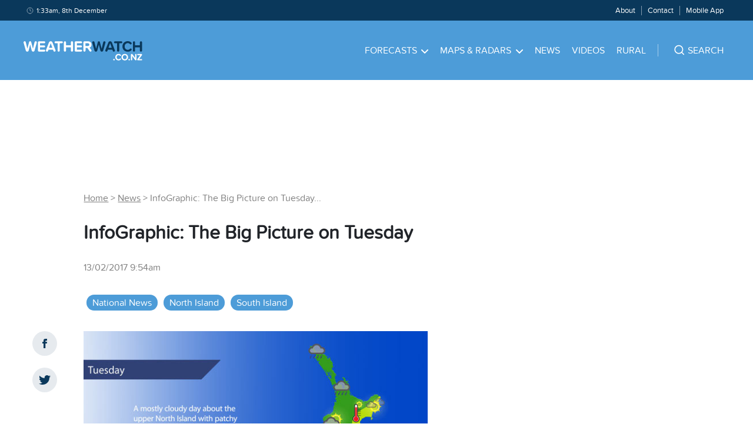

--- FILE ---
content_type: text/html; charset=utf-8
request_url: https://www.google.com/recaptcha/api2/aframe
body_size: 267
content:
<!DOCTYPE HTML><html><head><meta http-equiv="content-type" content="text/html; charset=UTF-8"></head><body><script nonce="sTzajj4TbADr5SNkwGIEeg">/** Anti-fraud and anti-abuse applications only. See google.com/recaptcha */ try{var clients={'sodar':'https://pagead2.googlesyndication.com/pagead/sodar?'};window.addEventListener("message",function(a){try{if(a.source===window.parent){var b=JSON.parse(a.data);var c=clients[b['id']];if(c){var d=document.createElement('img');d.src=c+b['params']+'&rc='+(localStorage.getItem("rc::a")?sessionStorage.getItem("rc::b"):"");window.document.body.appendChild(d);sessionStorage.setItem("rc::e",parseInt(sessionStorage.getItem("rc::e")||0)+1);localStorage.setItem("rc::h",'1765110805335');}}}catch(b){}});window.parent.postMessage("_grecaptcha_ready", "*");}catch(b){}</script></body></html>

--- FILE ---
content_type: application/javascript; charset=UTF-8
request_url: https://www.weatherwatch.co.nz/_next/static/chunks/969-0ce789075d42ddb2.js
body_size: 23667
content:
(self.webpackChunk_N_E=self.webpackChunk_N_E||[]).push([[969],{85861:function(t,e,r){t.exports={default:r(45627),__esModule:!0}},32242:function(t,e,r){t.exports={default:r(33391),__esModule:!0}},85345:function(t,e,r){t.exports={default:r(70433),__esModule:!0}},93516:function(t,e,r){t.exports={default:r(80025),__esModule:!0}},64275:function(t,e,r){t.exports={default:r(52392),__esModule:!0}},99663:function(t,e){"use strict";e.__esModule=!0,e.default=function(t,e){if(!(t instanceof e))throw new TypeError("Cannot call a class as a function")}},22600:function(t,e,r){"use strict";e.__esModule=!0;var n,o=r(32242),a=(n=o)&&n.__esModule?n:{default:n};e.default=function(){function t(t,e){for(var r=0;r<e.length;r++){var n=e[r];n.enumerable=n.enumerable||!1,n.configurable=!0,"value"in n&&(n.writable=!0),(0,a.default)(t,n.key,n)}}return function(e,r,n){return r&&t(e.prototype,r),n&&t(e,n),e}}()},93196:function(t,e,r){"use strict";e.__esModule=!0;var n=i(r(85345)),o=i(r(85861)),a=i(r(72444));function i(t){return t&&t.__esModule?t:{default:t}}e.default=function(t,e){if("function"!==typeof e&&null!==e)throw new TypeError("Super expression must either be null or a function, not "+("undefined"===typeof e?"undefined":(0,a.default)(e)));t.prototype=(0,o.default)(e&&e.prototype,{constructor:{value:t,enumerable:!1,writable:!0,configurable:!0}}),e&&(n.default?(0,n.default)(t,e):t.__proto__=e)}},49135:function(t,e,r){"use strict";e.__esModule=!0;var n,o=r(72444),a=(n=o)&&n.__esModule?n:{default:n};e.default=function(t,e){if(!t)throw new ReferenceError("this hasn't been initialised - super() hasn't been called");return!e||"object"!==("undefined"===typeof e?"undefined":(0,a.default)(e))&&"function"!==typeof e?t:e}},72444:function(t,e,r){"use strict";e.__esModule=!0;var n=i(r(64275)),o=i(r(93516)),a="function"===typeof o.default&&"symbol"===typeof n.default?function(t){return typeof t}:function(t){return t&&"function"===typeof o.default&&t.constructor===o.default&&t!==o.default.prototype?"symbol":typeof t};function i(t){return t&&t.__esModule?t:{default:t}}e.default="function"===typeof o.default&&"symbol"===a(n.default)?function(t){return"undefined"===typeof t?"undefined":a(t)}:function(t){return t&&"function"===typeof o.default&&t.constructor===o.default&&t!==o.default.prototype?"symbol":"undefined"===typeof t?"undefined":a(t)}},31807:function(t){var e=!("undefined"===typeof window||!window.document||!window.document.createElement);t.exports=e},45627:function(t,e,r){r(86760);var n=r(34579).Object;t.exports=function(t,e){return n.create(t,e)}},33391:function(t,e,r){r(31477);var n=r(34579).Object;t.exports=function(t,e,r){return n.defineProperty(t,e,r)}},70433:function(t,e,r){r(59349),t.exports=r(34579).Object.setPrototypeOf},80025:function(t,e,r){r(46840),r(94058),r(8174),r(36461),t.exports=r(34579).Symbol},52392:function(t,e,r){r(91867),r(73871),t.exports=r(25103).f("iterator")},85663:function(t){t.exports=function(t){if("function"!=typeof t)throw TypeError(t+" is not a function!");return t}},79003:function(t){t.exports=function(){}},12159:function(t,e,r){var n=r(36727);t.exports=function(t){if(!n(t))throw TypeError(t+" is not an object!");return t}},57428:function(t,e,r){var n=r(7932),o=r(78728),a=r(16531);t.exports=function(t){return function(e,r,i){var u,s=n(e),c=o(s.length),l=a(i,c);if(t&&r!=r){for(;c>l;)if((u=s[l++])!=u)return!0}else for(;c>l;l++)if((t||l in s)&&s[l]===r)return t||l||0;return!t&&-1}}},32894:function(t){var e={}.toString;t.exports=function(t){return e.call(t).slice(8,-1)}},34579:function(t){var e=t.exports={version:"2.6.12"};"number"==typeof __e&&(__e=e)},19216:function(t,e,r){var n=r(85663);t.exports=function(t,e,r){if(n(t),void 0===e)return t;switch(r){case 1:return function(r){return t.call(e,r)};case 2:return function(r,n){return t.call(e,r,n)};case 3:return function(r,n,o){return t.call(e,r,n,o)}}return function(){return t.apply(e,arguments)}}},8333:function(t){t.exports=function(t){if(void 0==t)throw TypeError("Can't call method on  "+t);return t}},89666:function(t,e,r){t.exports=!r(7929)((function(){return 7!=Object.defineProperty({},"a",{get:function(){return 7}}).a}))},97467:function(t,e,r){var n=r(36727),o=r(33938).document,a=n(o)&&n(o.createElement);t.exports=function(t){return a?o.createElement(t):{}}},73338:function(t){t.exports="constructor,hasOwnProperty,isPrototypeOf,propertyIsEnumerable,toLocaleString,toString,valueOf".split(",")},70337:function(t,e,r){var n=r(46162),o=r(48195),a=r(86274);t.exports=function(t){var e=n(t),r=o.f;if(r)for(var i,u=r(t),s=a.f,c=0;u.length>c;)s.call(t,i=u[c++])&&e.push(i);return e}},83856:function(t,e,r){var n=r(33938),o=r(34579),a=r(19216),i=r(41818),u=r(27069),s=function(t,e,r){var c,l,f,d=t&s.F,p=t&s.G,h=t&s.S,v=t&s.P,y=t&s.B,m=t&s.W,g=p?o:o[e]||(o[e]={}),w=g.prototype,b=p?n:h?n[e]:(n[e]||{}).prototype;for(c in p&&(r=e),r)(l=!d&&b&&void 0!==b[c])&&u(g,c)||(f=l?b[c]:r[c],g[c]=p&&"function"!=typeof b[c]?r[c]:y&&l?a(f,n):m&&b[c]==f?function(t){var e=function(e,r,n){if(this instanceof t){switch(arguments.length){case 0:return new t;case 1:return new t(e);case 2:return new t(e,r)}return new t(e,r,n)}return t.apply(this,arguments)};return e.prototype=t.prototype,e}(f):v&&"function"==typeof f?a(Function.call,f):f,v&&((g.virtual||(g.virtual={}))[c]=f,t&s.R&&w&&!w[c]&&i(w,c,f)))};s.F=1,s.G=2,s.S=4,s.P=8,s.B=16,s.W=32,s.U=64,s.R=128,t.exports=s},7929:function(t){t.exports=function(t){try{return!!t()}catch(e){return!0}}},33938:function(t){var e=t.exports="undefined"!=typeof window&&window.Math==Math?window:"undefined"!=typeof self&&self.Math==Math?self:Function("return this")();"number"==typeof __g&&(__g=e)},27069:function(t){var e={}.hasOwnProperty;t.exports=function(t,r){return e.call(t,r)}},41818:function(t,e,r){var n=r(4743),o=r(83101);t.exports=r(89666)?function(t,e,r){return n.f(t,e,o(1,r))}:function(t,e,r){return t[e]=r,t}},54881:function(t,e,r){var n=r(33938).document;t.exports=n&&n.documentElement},33758:function(t,e,r){t.exports=!r(89666)&&!r(7929)((function(){return 7!=Object.defineProperty(r(97467)("div"),"a",{get:function(){return 7}}).a}))},50799:function(t,e,r){var n=r(32894);t.exports=Object("z").propertyIsEnumerable(0)?Object:function(t){return"String"==n(t)?t.split(""):Object(t)}},71421:function(t,e,r){var n=r(32894);t.exports=Array.isArray||function(t){return"Array"==n(t)}},36727:function(t){t.exports=function(t){return"object"===typeof t?null!==t:"function"===typeof t}},33945:function(t,e,r){"use strict";var n=r(98989),o=r(83101),a=r(25378),i={};r(41818)(i,r(22939)("iterator"),(function(){return this})),t.exports=function(t,e,r){t.prototype=n(i,{next:o(1,r)}),a(t,e+" Iterator")}},45700:function(t,e,r){"use strict";var n=r(16227),o=r(83856),a=r(57470),i=r(41818),u=r(15449),s=r(33945),c=r(25378),l=r(95089),f=r(22939)("iterator"),d=!([].keys&&"next"in[].keys()),p="keys",h="values",v=function(){return this};t.exports=function(t,e,r,y,m,g,w){s(r,e,y);var b,x,_,E=function(t){if(!d&&t in k)return k[t];switch(t){case p:case h:return function(){return new r(this,t)}}return function(){return new r(this,t)}},P=e+" Iterator",S=m==h,O=!1,k=t.prototype,C=k[f]||k["@@iterator"]||m&&k[m],R=C||E(m),j=m?S?E("entries"):R:void 0,M="Array"==e&&k.entries||C;if(M&&(_=l(M.call(new t)))!==Object.prototype&&_.next&&(c(_,P,!0),n||"function"==typeof _[f]||i(_,f,v)),S&&C&&C.name!==h&&(O=!0,R=function(){return C.call(this)}),n&&!w||!d&&!O&&k[f]||i(k,f,R),u[e]=R,u[P]=v,m)if(b={values:S?R:E(h),keys:g?R:E(p),entries:j},w)for(x in b)x in k||a(k,x,b[x]);else o(o.P+o.F*(d||O),e,b);return b}},85084:function(t){t.exports=function(t,e){return{value:e,done:!!t}}},15449:function(t){t.exports={}},16227:function(t){t.exports=!0},77177:function(t,e,r){var n=r(65730)("meta"),o=r(36727),a=r(27069),i=r(4743).f,u=0,s=Object.isExtensible||function(){return!0},c=!r(7929)((function(){return s(Object.preventExtensions({}))})),l=function(t){i(t,n,{value:{i:"O"+ ++u,w:{}}})},f=t.exports={KEY:n,NEED:!1,fastKey:function(t,e){if(!o(t))return"symbol"==typeof t?t:("string"==typeof t?"S":"P")+t;if(!a(t,n)){if(!s(t))return"F";if(!e)return"E";l(t)}return t[n].i},getWeak:function(t,e){if(!a(t,n)){if(!s(t))return!0;if(!e)return!1;l(t)}return t[n].w},onFreeze:function(t){return c&&f.NEED&&s(t)&&!a(t,n)&&l(t),t}}},98989:function(t,e,r){var n=r(12159),o=r(57856),a=r(73338),i=r(58989)("IE_PROTO"),u=function(){},s=function(){var t,e=r(97467)("iframe"),n=a.length;for(e.style.display="none",r(54881).appendChild(e),e.src="javascript:",(t=e.contentWindow.document).open(),t.write("<script>document.F=Object<\/script>"),t.close(),s=t.F;n--;)delete s.prototype[a[n]];return s()};t.exports=Object.create||function(t,e){var r;return null!==t?(u.prototype=n(t),r=new u,u.prototype=null,r[i]=t):r=s(),void 0===e?r:o(r,e)}},4743:function(t,e,r){var n=r(12159),o=r(33758),a=r(33206),i=Object.defineProperty;e.f=r(89666)?Object.defineProperty:function(t,e,r){if(n(t),e=a(e,!0),n(r),o)try{return i(t,e,r)}catch(u){}if("get"in r||"set"in r)throw TypeError("Accessors not supported!");return"value"in r&&(t[e]=r.value),t}},57856:function(t,e,r){var n=r(4743),o=r(12159),a=r(46162);t.exports=r(89666)?Object.defineProperties:function(t,e){o(t);for(var r,i=a(e),u=i.length,s=0;u>s;)n.f(t,r=i[s++],e[r]);return t}},76183:function(t,e,r){var n=r(86274),o=r(83101),a=r(7932),i=r(33206),u=r(27069),s=r(33758),c=Object.getOwnPropertyDescriptor;e.f=r(89666)?c:function(t,e){if(t=a(t),e=i(e,!0),s)try{return c(t,e)}catch(r){}if(u(t,e))return o(!n.f.call(t,e),t[e])}},94368:function(t,e,r){var n=r(7932),o=r(33230).f,a={}.toString,i="object"==typeof window&&window&&Object.getOwnPropertyNames?Object.getOwnPropertyNames(window):[];t.exports.f=function(t){return i&&"[object Window]"==a.call(t)?function(t){try{return o(t)}catch(e){return i.slice()}}(t):o(n(t))}},33230:function(t,e,r){var n=r(12963),o=r(73338).concat("length","prototype");e.f=Object.getOwnPropertyNames||function(t){return n(t,o)}},48195:function(t,e){e.f=Object.getOwnPropertySymbols},95089:function(t,e,r){var n=r(27069),o=r(66530),a=r(58989)("IE_PROTO"),i=Object.prototype;t.exports=Object.getPrototypeOf||function(t){return t=o(t),n(t,a)?t[a]:"function"==typeof t.constructor&&t instanceof t.constructor?t.constructor.prototype:t instanceof Object?i:null}},12963:function(t,e,r){var n=r(27069),o=r(7932),a=r(57428)(!1),i=r(58989)("IE_PROTO");t.exports=function(t,e){var r,u=o(t),s=0,c=[];for(r in u)r!=i&&n(u,r)&&c.push(r);for(;e.length>s;)n(u,r=e[s++])&&(~a(c,r)||c.push(r));return c}},46162:function(t,e,r){var n=r(12963),o=r(73338);t.exports=Object.keys||function(t){return n(t,o)}},86274:function(t,e){e.f={}.propertyIsEnumerable},83101:function(t){t.exports=function(t,e){return{enumerable:!(1&t),configurable:!(2&t),writable:!(4&t),value:e}}},57470:function(t,e,r){t.exports=r(41818)},62906:function(t,e,r){var n=r(36727),o=r(12159),a=function(t,e){if(o(t),!n(e)&&null!==e)throw TypeError(e+": can't set as prototype!")};t.exports={set:Object.setPrototypeOf||("__proto__"in{}?function(t,e,n){try{(n=r(19216)(Function.call,r(76183).f(Object.prototype,"__proto__").set,2))(t,[]),e=!(t instanceof Array)}catch(o){e=!0}return function(t,r){return a(t,r),e?t.__proto__=r:n(t,r),t}}({},!1):void 0),check:a}},25378:function(t,e,r){var n=r(4743).f,o=r(27069),a=r(22939)("toStringTag");t.exports=function(t,e,r){t&&!o(t=r?t:t.prototype,a)&&n(t,a,{configurable:!0,value:e})}},58989:function(t,e,r){var n=r(20250)("keys"),o=r(65730);t.exports=function(t){return n[t]||(n[t]=o(t))}},20250:function(t,e,r){var n=r(34579),o=r(33938),a="__core-js_shared__",i=o[a]||(o[a]={});(t.exports=function(t,e){return i[t]||(i[t]=void 0!==e?e:{})})("versions",[]).push({version:n.version,mode:r(16227)?"pure":"global",copyright:"\xa9 2020 Denis Pushkarev (zloirock.ru)"})},90510:function(t,e,r){var n=r(11052),o=r(8333);t.exports=function(t){return function(e,r){var a,i,u=String(o(e)),s=n(r),c=u.length;return s<0||s>=c?t?"":void 0:(a=u.charCodeAt(s))<55296||a>56319||s+1===c||(i=u.charCodeAt(s+1))<56320||i>57343?t?u.charAt(s):a:t?u.slice(s,s+2):i-56320+(a-55296<<10)+65536}}},16531:function(t,e,r){var n=r(11052),o=Math.max,a=Math.min;t.exports=function(t,e){return(t=n(t))<0?o(t+e,0):a(t,e)}},11052:function(t){var e=Math.ceil,r=Math.floor;t.exports=function(t){return isNaN(t=+t)?0:(t>0?r:e)(t)}},7932:function(t,e,r){var n=r(50799),o=r(8333);t.exports=function(t){return n(o(t))}},78728:function(t,e,r){var n=r(11052),o=Math.min;t.exports=function(t){return t>0?o(n(t),9007199254740991):0}},66530:function(t,e,r){var n=r(8333);t.exports=function(t){return Object(n(t))}},33206:function(t,e,r){var n=r(36727);t.exports=function(t,e){if(!n(t))return t;var r,o;if(e&&"function"==typeof(r=t.toString)&&!n(o=r.call(t)))return o;if("function"==typeof(r=t.valueOf)&&!n(o=r.call(t)))return o;if(!e&&"function"==typeof(r=t.toString)&&!n(o=r.call(t)))return o;throw TypeError("Can't convert object to primitive value")}},65730:function(t){var e=0,r=Math.random();t.exports=function(t){return"Symbol(".concat(void 0===t?"":t,")_",(++e+r).toString(36))}},76347:function(t,e,r){var n=r(33938),o=r(34579),a=r(16227),i=r(25103),u=r(4743).f;t.exports=function(t){var e=o.Symbol||(o.Symbol=a?{}:n.Symbol||{});"_"==t.charAt(0)||t in e||u(e,t,{value:i.f(t)})}},25103:function(t,e,r){e.f=r(22939)},22939:function(t,e,r){var n=r(20250)("wks"),o=r(65730),a=r(33938).Symbol,i="function"==typeof a;(t.exports=function(t){return n[t]||(n[t]=i&&a[t]||(i?a:o)("Symbol."+t))}).store=n},3882:function(t,e,r){"use strict";var n=r(79003),o=r(85084),a=r(15449),i=r(7932);t.exports=r(45700)(Array,"Array",(function(t,e){this._t=i(t),this._i=0,this._k=e}),(function(){var t=this._t,e=this._k,r=this._i++;return!t||r>=t.length?(this._t=void 0,o(1)):o(0,"keys"==e?r:"values"==e?t[r]:[r,t[r]])}),"values"),a.Arguments=a.Array,n("keys"),n("values"),n("entries")},86760:function(t,e,r){var n=r(83856);n(n.S,"Object",{create:r(98989)})},31477:function(t,e,r){var n=r(83856);n(n.S+n.F*!r(89666),"Object",{defineProperty:r(4743).f})},59349:function(t,e,r){var n=r(83856);n(n.S,"Object",{setPrototypeOf:r(62906).set})},94058:function(){},91867:function(t,e,r){"use strict";var n=r(90510)(!0);r(45700)(String,"String",(function(t){this._t=String(t),this._i=0}),(function(){var t,e=this._t,r=this._i;return r>=e.length?{value:void 0,done:!0}:(t=n(e,r),this._i+=t.length,{value:t,done:!1})}))},46840:function(t,e,r){"use strict";var n=r(33938),o=r(27069),a=r(89666),i=r(83856),u=r(57470),s=r(77177).KEY,c=r(7929),l=r(20250),f=r(25378),d=r(65730),p=r(22939),h=r(25103),v=r(76347),y=r(70337),m=r(71421),g=r(12159),w=r(36727),b=r(66530),x=r(7932),_=r(33206),E=r(83101),P=r(98989),S=r(94368),O=r(76183),k=r(48195),C=r(4743),R=r(46162),j=O.f,M=C.f,L=S.f,T=n.Symbol,I=n.JSON,N=I&&I.stringify,A=p("_hidden"),D=p("toPrimitive"),U={}.propertyIsEnumerable,F=l("symbol-registry"),q=l("symbols"),z=l("op-symbols"),G=Object.prototype,B="function"==typeof T&&!!k.f,W=n.QObject,Q=!W||!W.prototype||!W.prototype.findChild,H=a&&c((function(){return 7!=P(M({},"a",{get:function(){return M(this,"a",{value:7}).a}})).a}))?function(t,e,r){var n=j(G,e);n&&delete G[e],M(t,e,r),n&&t!==G&&M(G,e,n)}:M,V=function(t){var e=q[t]=P(T.prototype);return e._k=t,e},K=B&&"symbol"==typeof T.iterator?function(t){return"symbol"==typeof t}:function(t){return t instanceof T},Z=function(t,e,r){return t===G&&Z(z,e,r),g(t),e=_(e,!0),g(r),o(q,e)?(r.enumerable?(o(t,A)&&t[A][e]&&(t[A][e]=!1),r=P(r,{enumerable:E(0,!1)})):(o(t,A)||M(t,A,E(1,{})),t[A][e]=!0),H(t,e,r)):M(t,e,r)},$=function(t,e){g(t);for(var r,n=y(e=x(e)),o=0,a=n.length;a>o;)Z(t,r=n[o++],e[r]);return t},X=function(t){var e=U.call(this,t=_(t,!0));return!(this===G&&o(q,t)&&!o(z,t))&&(!(e||!o(this,t)||!o(q,t)||o(this,A)&&this[A][t])||e)},Y=function(t,e){if(t=x(t),e=_(e,!0),t!==G||!o(q,e)||o(z,e)){var r=j(t,e);return!r||!o(q,e)||o(t,A)&&t[A][e]||(r.enumerable=!0),r}},J=function(t){for(var e,r=L(x(t)),n=[],a=0;r.length>a;)o(q,e=r[a++])||e==A||e==s||n.push(e);return n},tt=function(t){for(var e,r=t===G,n=L(r?z:x(t)),a=[],i=0;n.length>i;)!o(q,e=n[i++])||r&&!o(G,e)||a.push(q[e]);return a};B||(T=function(){if(this instanceof T)throw TypeError("Symbol is not a constructor!");var t=d(arguments.length>0?arguments[0]:void 0),e=function(r){this===G&&e.call(z,r),o(this,A)&&o(this[A],t)&&(this[A][t]=!1),H(this,t,E(1,r))};return a&&Q&&H(G,t,{configurable:!0,set:e}),V(t)},u(T.prototype,"toString",(function(){return this._k})),O.f=Y,C.f=Z,r(33230).f=S.f=J,r(86274).f=X,k.f=tt,a&&!r(16227)&&u(G,"propertyIsEnumerable",X,!0),h.f=function(t){return V(p(t))}),i(i.G+i.W+i.F*!B,{Symbol:T});for(var et="hasInstance,isConcatSpreadable,iterator,match,replace,search,species,split,toPrimitive,toStringTag,unscopables".split(","),rt=0;et.length>rt;)p(et[rt++]);for(var nt=R(p.store),ot=0;nt.length>ot;)v(nt[ot++]);i(i.S+i.F*!B,"Symbol",{for:function(t){return o(F,t+="")?F[t]:F[t]=T(t)},keyFor:function(t){if(!K(t))throw TypeError(t+" is not a symbol!");for(var e in F)if(F[e]===t)return e},useSetter:function(){Q=!0},useSimple:function(){Q=!1}}),i(i.S+i.F*!B,"Object",{create:function(t,e){return void 0===e?P(t):$(P(t),e)},defineProperty:Z,defineProperties:$,getOwnPropertyDescriptor:Y,getOwnPropertyNames:J,getOwnPropertySymbols:tt});var at=c((function(){k.f(1)}));i(i.S+i.F*at,"Object",{getOwnPropertySymbols:function(t){return k.f(b(t))}}),I&&i(i.S+i.F*(!B||c((function(){var t=T();return"[null]"!=N([t])||"{}"!=N({a:t})||"{}"!=N(Object(t))}))),"JSON",{stringify:function(t){for(var e,r,n=[t],o=1;arguments.length>o;)n.push(arguments[o++]);if(r=e=n[1],(w(e)||void 0!==t)&&!K(t))return m(e)||(e=function(t,e){if("function"==typeof r&&(e=r.call(this,t,e)),!K(e))return e}),n[1]=e,N.apply(I,n)}}),T.prototype[D]||r(41818)(T.prototype,D,T.prototype.valueOf),f(T,"Symbol"),f(Math,"Math",!0),f(n.JSON,"JSON",!0)},8174:function(t,e,r){r(76347)("asyncIterator")},36461:function(t,e,r){r(76347)("observable")},73871:function(t,e,r){r(3882);for(var n=r(33938),o=r(41818),a=r(15449),i=r(22939)("toStringTag"),u="CSSRuleList,CSSStyleDeclaration,CSSValueList,ClientRectList,DOMRectList,DOMStringList,DOMTokenList,DataTransferItemList,FileList,HTMLAllCollection,HTMLCollection,HTMLFormElement,HTMLSelectElement,MediaList,MimeTypeArray,NamedNodeMap,NodeList,PaintRequestList,Plugin,PluginArray,SVGLengthList,SVGNumberList,SVGPathSegList,SVGPointList,SVGStringList,SVGTransformList,SourceBufferList,StyleSheetList,TextTrackCueList,TextTrackList,TouchList".split(","),s=0;s<u.length;s++){var c=u[s],l=n[c],f=l&&l.prototype;f&&!f[i]&&o(f,i,c),a[c]=a.Array}},44020:function(t){"use strict";var e="%[a-f0-9]{2}",r=new RegExp("("+e+")|([^%]+?)","gi"),n=new RegExp("("+e+")+","gi");function o(t,e){try{return[decodeURIComponent(t.join(""))]}catch(a){}if(1===t.length)return t;e=e||1;var r=t.slice(0,e),n=t.slice(e);return Array.prototype.concat.call([],o(r),o(n))}function a(t){try{return decodeURIComponent(t)}catch(a){for(var e=t.match(r)||[],n=1;n<e.length;n++)e=(t=o(e,n).join("")).match(r)||[];return t}}t.exports=function(t){if("string"!==typeof t)throw new TypeError("Expected `encodedURI` to be of type `string`, got `"+typeof t+"`");try{return t=t.replace(/\+/g," "),decodeURIComponent(t)}catch(e){return function(t){for(var r={"%FE%FF":"\ufffd\ufffd","%FF%FE":"\ufffd\ufffd"},o=n.exec(t);o;){try{r[o[0]]=decodeURIComponent(o[0])}catch(e){var i=a(o[0]);i!==o[0]&&(r[o[0]]=i)}o=n.exec(t)}r["%C2"]="\ufffd";for(var u=Object.keys(r),s=0;s<u.length;s++){var c=u[s];t=t.replace(new RegExp(c,"g"),r[c])}return t}(t)}}},28764:function(t,e,r){"use strict";var n=r(75263),o=r(64836);e.__esModule=!0,e.default=void 0;var a=o(r(10434)),i=o(r(7867)),u=o(r(38416)),s=n(r(67294)),c=o(r(60262)),l=o(r(49743)),f=function(t){function e(){return t.apply(this,arguments)||this}(0,i.default)(e,t);var r=e.prototype;return r.componentDidUpdate=function(){(0,this.props.handleParse)()},r.render=function(){var t=this.props,e=t.colorScheme,r=t.href,n=void 0===r?(0,l.default)():r,o=t.numPosts,a=t.orderBy,i=t.width,u=t.children,c=t.mobile;return s.default.createElement("div",{className:"fb-comments","data-colorscheme":e,"data-numposts":o,"data-href":n,"data-order-by":a,"data-width":i,"data-skin":e,"data-mobile":c},u)},e}(s.PureComponent);(0,u.default)(f,"defaultProps",{href:void 0,numPosts:void 0,orderBy:void 0,width:void 0,colorScheme:void 0,children:void 0,mobile:void 0});var d=(0,s.forwardRef)((function(t,e){return s.default.createElement(c.default,null,(function(r){var n=r.handleParse;return s.default.createElement(f,(0,a.default)({},t,{handleParse:n,ref:e}))}))}));e.default=d},91203:function(t,e,r){"use strict";var n=r(75263),o=r(64836);e.__esModule=!0,e.default=void 0;var a=o(r(10434)),i=o(r(7867)),u=o(r(38416)),s=n(r(67294)),c=o(r(60262)),l=o(r(49743)),f=function(t){function e(){return t.apply(this,arguments)||this}(0,i.default)(e,t);var r=e.prototype;return r.componentDidUpdate=function(){(0,this.props.handleParse)()},r.render=function(){var t=this.props,e=t.href,r=void 0===e?(0,l.default)():e,n=t.children;return s.default.createElement("span",{className:"fb-comments-count","data-href":r},n)},e}(s.PureComponent);(0,u.default)(f,"defaultProps",{href:void 0,children:void 0});var d=(0,s.forwardRef)((function(t,e){return s.default.createElement(c.default,null,(function(r){var n=r.handleParse;return s.default.createElement(f,(0,a.default)({},t,{handleParse:n,ref:e}))}))}));e.default=d},64574:function(t,e,r){"use strict";var n=r(75263),o=r(64836);e.__esModule=!0,e.default=void 0;var a=o(r(10434)),i=o(r(7867)),u=o(r(38416)),s=n(r(67294)),c=o(r(60262)),l=function(t){function e(){return t.apply(this,arguments)||this}(0,i.default)(e,t);var r=e.prototype;return r.componentDidUpdate=function(){(0,this.props.handleParse)()},r.render=function(){var t=this.props,e=t.children,r=t.pageId,n=t.themeColor,o=t.loggedInGreeting,a=t.loggedOutGreeting,i=t.dataRef,u=t.greetingDialogDisplay,c=t.greetingDialogDelay;return s.default.createElement("div",{className:"fb-customerchat",page_id:r,theme_color:n,logged_in_greeting:o,logged_out_greeting:a,greeting_dialog_display:u,greeting_dialog_delay:c,"data-ref":i},e)},e}(s.PureComponent);(0,u.default)(l,"defaultProps",{children:void 0,themeColor:void 0,loggedInGreeting:void 0,loggedOutGreeting:void 0,dataRef:void 0,greetingDialogDisplay:void 0,greetingDialogDelay:void 0});var f=(0,s.forwardRef)((function(t,e){return s.default.createElement(c.default,null,(function(r){var n=r.handleParse;return s.default.createElement(l,(0,a.default)({},t,{handleParse:n,ref:e}))}))}));e.default=f},42991:function(t,e,r){"use strict";var n=r(75263),o=r(64836);e.__esModule=!0,e.default=void 0;var a=o(r(10434)),i=o(r(7867)),u=o(r(38416)),s=n(r(67294)),c=o(r(60262)),l=function(t){function e(){return t.apply(this,arguments)||this}(0,i.default)(e,t);var r=e.prototype;return r.componentDidUpdate=function(){(0,this.props.handleParse)()},r.render=function(){var t=this.props,e=t.href,r=t.width,n=t.showText,o=t.children;return s.default.createElement("div",{className:"fb-post","data-href":e,"data-width":r,"data-show-text":n},o)},e}(s.PureComponent);(0,u.default)(l,"defaultProps",{width:void 0,showText:void 0,children:void 0});var f=(0,s.forwardRef)((function(t,e){return s.default.createElement(c.default,null,(function(r){var n=r.handleParse;return s.default.createElement(l,(0,a.default)({},t,{handleParse:n,ref:e}))}))}));e.default=f},60731:function(t,e,r){"use strict";var n=r(75263),o=r(64836);e.__esModule=!0,e.default=void 0;var a=o(r(10434)),i=o(r(7867)),u=o(r(38416)),s=n(r(67294)),c=o(r(60262)),l=function(t){function e(){return t.apply(this,arguments)||this}(0,i.default)(e,t);var r=e.prototype;return r.componentDidUpdate=function(){(0,this.props.handleParse)()},r.render=function(){var t=this.props,e=t.href,r=t.width,n=t.showText,o=t.allowFullScreen,a=t.autoPlay,i=t.showCaptions,u=t.children;return s.default.createElement("div",{className:"fb-video","data-href":e,"data-width":r,"data-show-text":n,"data-show-captions":i,"data-autoplay":a,"data-allowfullscreen":o},u)},e}(s.PureComponent);(0,u.default)(l,"defaultProps",{width:void 0,showText:void 0,allowFullScreen:void 0,autoPlay:void 0,showCaptions:void 0,children:void 0});var f=(0,s.forwardRef)((function(t,e){return s.default.createElement(c.default,null,(function(r){var n=r.handleParse;return s.default.createElement(l,(0,a.default)({},t,{handleParse:n,ref:e}))}))}));e.default=f},83769:function(t,e,r){"use strict";var n=r(64836);e.__esModule=!0,e.default=e.Method=void 0;var o=n(r(64687)),a=n(r(7071)),i=n(r(10434)),u=n(r(2676)),s={GET:"get",POST:"post",DELETE:"delete"};e.Method=s;var c=function(){function t(t){if(void 0===t&&(t={}),this.options=(0,i.default)({domain:"connect.facebook.net",version:"v3.2",cookie:!1,status:!1,xfbml:!1,language:"en_US",frictionlessRequests:!1,debug:!1,chatSupport:!1},t),!this.options.appId)throw new Error("You need to set appId");this.options.wait||this.init()}var e=t.prototype;return e.getAppId=function(){return this.options.appId},e.init=function(){var t=this;return o.default.async((function(e){for(;;)switch(e.prev=e.next){case 0:if(!this.loadingPromise){e.next=2;break}return e.abrupt("return",this.loadingPromise);case 2:return this.loadingPromise=new Promise((function(e){var r=t.options,n=r.domain,o=r.language,i=r.debug,u=r.chatSupport,s=(0,a.default)(r,["domain","language","debug","chatSupport"]);if(window.fbAsyncInit=function(){window.FB.init({appId:s.appId,version:s.version,cookie:s.cookie,status:s.status,xfbml:s.xfbml,frictionlessRequests:t.frictionlessRequests}),e(window.FB)},window.document.getElementById("facebook-jssdk"))return e(window.FB);var c=window.document.createElement("script");c.id="facebook-jssdk",c.async=!0,c.defer=!0,c.src="https://"+n+"/"+o+"/sdk"+(u?"/xfbml.customerchat":"")+(i?"/debug":"")+".js",window.document.body.appendChild(c)})),e.abrupt("return",this.loadingPromise);case 4:case"end":return e.stop()}}),null,this)},e.process=function(t,e,r){var n;return o.default.async((function(a){for(;;)switch(a.prev=a.next){case 0:return void 0===e&&(e=[]),void 0===r&&(r=[]),a.next=4,o.default.awrap(this.init());case 4:return n=a.sent,a.abrupt("return",new Promise((function(o,a){n[t].apply(n,e.concat([function(e){if(e)if(e.error){var r=e.error,n=r.code,i=r.type,u=r.message,s=new Error(u);s.code=n,s.type=i,a(s)}else o(e);else{if("ui"===t)return;a(new Error("Response is undefined"))}}],r))})));case 6:case"end":return a.stop()}}),null,this)},e.ui=function(t){return o.default.async((function(e){for(;;)switch(e.prev=e.next){case 0:return e.abrupt("return",this.process("ui",[t]));case 1:case"end":return e.stop()}}),null,this)},e.api=function(t,e,r){return o.default.async((function(n){for(;;)switch(n.prev=n.next){case 0:return void 0===e&&(e=s.GET),void 0===r&&(r={}),n.abrupt("return",this.process("api",[t,e,r]));case 3:case"end":return n.stop()}}),null,this)},e.login=function(t){return o.default.async((function(e){for(;;)switch(e.prev=e.next){case 0:return void 0===t&&(t=null),e.abrupt("return",this.process("login",[],[t]));case 2:case"end":return e.stop()}}),null,this)},e.logout=function(){return o.default.async((function(t){for(;;)switch(t.prev=t.next){case 0:return t.abrupt("return",this.process("logout"));case 1:case"end":return t.stop()}}),null,this)},e.getLoginStatus=function(){return o.default.async((function(t){for(;;)switch(t.prev=t.next){case 0:return t.abrupt("return",this.process("getLoginStatus"));case 1:case"end":return t.stop()}}),null,this)},e.getAuthResponse=function(){return o.default.async((function(t){for(;;)switch(t.prev=t.next){case 0:return t.abrupt("return",this.process("getAuthResponse"));case 1:case"end":return t.stop()}}),null,this)},e.getTokenDetail=function(t){var e;return o.default.async((function(r){for(;;)switch(r.prev=r.next){case 0:if(t.status!==u.default.CONNECTED||!t.authResponse){r.next=2;break}return r.abrupt("return",t.authResponse);case 2:return r.next=4,o.default.awrap(this.getLoginStatus());case 4:if((e=r.sent).status!==u.default.CONNECTED||!e.authResponse){r.next=7;break}return r.abrupt("return",e.authResponse);case 7:throw new Error("Token is undefined");case 8:case"end":return r.stop()}}),null,this)},e.getProfile=function(t){return o.default.async((function(e){for(;;)switch(e.prev=e.next){case 0:return e.abrupt("return",this.api("/me",s.GET,t));case 1:case"end":return e.stop()}}),null,this)},e.getTokenDetailWithProfile=function(t,e){var r,n;return o.default.async((function(a){for(;;)switch(a.prev=a.next){case 0:return a.next=2,o.default.awrap(this.getTokenDetail(e));case 2:return r=a.sent,a.next=5,o.default.awrap(this.getProfile(t));case 5:return n=a.sent,a.abrupt("return",{profile:n,tokenDetail:r});case 7:case"end":return a.stop()}}),null,this)},e.getToken=function(){var t;return o.default.async((function(e){for(;;)switch(e.prev=e.next){case 0:return e.next=2,o.default.awrap(this.getTokenDetail());case 2:return t=e.sent,e.abrupt("return",t.accessToken);case 4:case"end":return e.stop()}}),null,this)},e.getUserId=function(){var t;return o.default.async((function(e){for(;;)switch(e.prev=e.next){case 0:return e.next=2,o.default.awrap(this.getTokenDetail());case 2:return t=e.sent,e.abrupt("return",t.userID);case 4:case"end":return e.stop()}}),null,this)},e.sendInvite=function(t,e){return o.default.async((function(r){for(;;)switch(r.prev=r.next){case 0:return r.abrupt("return",this.ui((0,i.default)({to:t,method:"apprequests"},e)));case 1:case"end":return r.stop()}}),null,this)},e.postAction=function(t,e,r,n,a){var i;return o.default.async((function(o){for(;;)switch(o.prev=o.next){case 0:return i="/me/"+t+":"+e+"?"+r+"="+encodeURIComponent(n),!0===a&&(i+="&no_feed_story=true"),o.abrupt("return",this.api(i,s.POST));case 3:case"end":return o.stop()}}),null,this)},e.getPermissions=function(){var t;return o.default.async((function(e){for(;;)switch(e.prev=e.next){case 0:return e.next=2,o.default.awrap(this.api("/me/permissions"));case 2:return t=e.sent,e.abrupt("return",t.data);case 4:case"end":return e.stop()}}),null,this)},e.hasPermissions=function(t){var e,r;return o.default.async((function(n){for(;;)switch(n.prev=n.next){case 0:return n.next=2,o.default.awrap(this.getPermissions());case 2:return e=n.sent,r=t.filter((function(t){return!!e.find((function(e){var r=e.permission;return"granted"===e.status&&r===t}))})),n.abrupt("return",r.length===t.length);case 5:case"end":return n.stop()}}),null,this)},e.subscribe=function(t,e){return o.default.async((function(r){for(;;)switch(r.prev=r.next){case 0:return r.next=2,o.default.awrap(this.init());case 2:r.sent.Event.subscribe(t,e);case 4:case"end":return r.stop()}}),null,this)},e.unsubscribe=function(t,e){return o.default.async((function(r){for(;;)switch(r.prev=r.next){case 0:return r.next=2,o.default.awrap(this.init());case 2:r.sent.Event.unsubscribe(t,e);case 4:case"end":return r.stop()}}),null,this)},e.parse=function(t){var e;return o.default.async((function(r){for(;;)switch(r.prev=r.next){case 0:return r.next=2,o.default.awrap(this.init());case 2:e=r.sent,"undefined"===typeof t?e.XFBML.parse():e.XFBML.parse(t);case 4:case"end":return r.stop()}}),null,this)},e.getRequests=function(){return o.default.async((function(t){for(;;)switch(t.prev=t.next){case 0:return t.abrupt("return",this.api("/me/apprequests"));case 1:case"end":return t.stop()}}),null,this)},e.removeRequest=function(t){return o.default.async((function(e){for(;;)switch(e.prev=e.next){case 0:return e.abrupt("return",this.api(t,s.DELETE));case 1:case"end":return e.stop()}}),null,this)},e.setAutoGrow=function(){return o.default.async((function(t){for(;;)switch(t.prev=t.next){case 0:return t.next=2,o.default.awrap(this.init());case 2:t.sent.Canvas.setAutoGrow();case 4:case"end":return t.stop()}}),null,this)},e.paySimple=function(t,e){return o.default.async((function(r){for(;;)switch(r.prev=r.next){case 0:return void 0===e&&(e=1),r.abrupt("return",this.ui({method:"pay",action:"purchaseitem",product:t,quantity:e}));case 2:case"end":return r.stop()}}),null,this)},e.pay=function(t,e){return o.default.async((function(r){for(;;)switch(r.prev=r.next){case 0:return r.abrupt("return",this.ui((0,i.default)({method:"pay",action:"purchaseitem",product:t},e)));case 1:case"end":return r.stop()}}),null,this)},t}();e.default=c},5673:function(t,e,r){"use strict";e.__esModule=!0,e.default=void 0;var n=(0,r(67294).createContext)();e.default=n},35231:function(t,e,r){"use strict";var n=r(75263),o=r(64836);e.__esModule=!0,e.default=void 0;var a=o(r(64687)),i=o(r(66115)),u=o(r(7867)),s=o(r(38416)),c=n(r(67294)),l=o(r(31807)),f=o(r(83769)),d=o(r(5673)),p=null,h=function(t){function e(){for(var e,r=arguments.length,n=new Array(r),o=0;o<r;o++)n[o]=arguments[o];return e=t.call.apply(t,[this].concat(n))||this,(0,s.default)((0,i.default)(e),"state",{isReady:!1}),(0,s.default)((0,i.default)(e),"handleInit",(function(){var t,r,n,o,i,u,s,c,d,h,v,y;return a.default.async((function(m){for(;;)switch(m.prev=m.next){case 0:if(l.default){m.next=2;break}throw new Error("You can not use Facebook without DOM");case 2:if(!e.state.isReady){m.next=5;break}return m.abrupt("return",p);case 5:return p||(t=e.props,r=t.domain,n=t.version,o=t.appId,i=t.cookie,u=t.status,s=t.xfbml,c=t.language,d=t.frictionlessRequests,h=t.wait,v=t.debug,y=t.chatSupport,p=new f.default({domain:r,appId:o,version:n,cookie:i,status:u,xfbml:s,language:c,frictionlessRequests:d,wait:h,debug:v,chatSupport:y})),m.next=8,a.default.awrap(p.init());case 8:return e.state.isReady||e.setState({isReady:!0}),m.abrupt("return",p);case 10:case"end":return m.stop()}}))})),e}(0,u.default)(e,t);var r=e.prototype;return r.componentDidMount=function(){this.props.wait||this.handleInit()},r.render=function(){var t=this.props.children,e=this.state,r={isReady:e.isReady,error:e.error,handleInit:this.handleInit,api:p};return c.default.createElement(d.default.Provider,{value:r},t)},e}(c.Component);e.default=h,(0,s.default)(h,"defaultProps",{version:"v3.1",cookie:!1,status:!1,xfbml:!1,language:"en_US",frictionlessRequests:!1,domain:"connect.facebook.net",children:void 0,wait:!1,debug:!1,chatSupport:!1})},70500:function(t,e,r){"use strict";var n=r(75263),o=r(64836);e.__esModule=!0,e.default=void 0;var a=o(r(10434)),i=o(r(64687)),u=o(r(66115)),s=o(r(7867)),c=o(r(38416)),l=n(r(67294)),f=o(r(49743)),d=o(r(88352)),p=o(r(57636)),h=function(t){function e(){for(var e,r=arguments.length,n=new Array(r),o=0;o<r;o++)n[o]=arguments[o];return e=t.call.apply(t,[this].concat(n))||this,(0,c.default)((0,u.default)(e),"handleClick",(function(t){var r;return i.default.async((function(n){for(;;)switch(n.prev=n.next){case 0:return t.preventDefault(),r=e.props.handleProcess,n.abrupt("return",r((function(t){var r,n,o,a,u,s,c,l,p,h,v,y,m,g,w;return i.default.async((function(i){for(;;)switch(i.prev=i.next){case 0:return r=e.props,n=r.link,o=void 0===n?(0,f.default)():n,a=r.display,u=r.appId,s=void 0===u?t.getAppId():u,c=r.redirectURI,l=r.from,p=r.to,h=r.picture,v=r.source,y=r.name,m=r.caption,g=r.description,w=r.dataRef,i.abrupt("return",t.ui((0,d.default)({method:"feed",link:o,display:a,app_id:s,redirect_uri:c,from:l,to:p,picture:h,source:v,name:y,caption:m,description:g,ref:w})));case 2:case"end":return i.stop()}}))})));case 3:case"end":return n.stop()}}))})),e}return(0,s.default)(e,t),e.prototype.render=function(){var t=this.props,e=t.children,r=t.loading,n=t.error,o=t.data;return e({loading:r,handleClick:this.handleClick,error:n,data:o})},e}(l.Component);(0,c.default)(h,"defaultProps",{link:void 0,display:void 0,appId:void 0,redirectURI:void 0,from:void 0,to:void 0,source:void 0,picture:void 0,name:void 0,caption:void 0,description:void 0,dataRef:void 0});var v=(0,l.forwardRef)((function(t,e){return l.default.createElement(p.default,null,(function(r){var n=r.loading,o=r.handleProcess,i=r.error,u=r.data;return l.default.createElement(h,(0,a.default)({},t,{loading:n,handleProcess:o,data:u,error:i,ref:e}))}))}));e.default=v},78310:function(t,e,r){"use strict";var n=r(75263),o=r(64836);e.__esModule=!0,e.default=void 0;var a=o(r(10434)),i=o(r(7867)),u=o(r(38416)),s=n(r(67294)),c=o(r(60262)),l=o(r(49743)),f=function(t){function e(){return t.apply(this,arguments)||this}(0,i.default)(e,t);var r=e.prototype;return r.componentDidUpdate=function(){(0,this.props.handleParse)()},r.render=function(){var t=this.props,e=t.style,r=t.href,n=void 0===r?(0,l.default)():r,o=t.width,a=t.showSocialContext,i=t.showMetaData,u=t.children,c=t.skin;return s.default.createElement("div",{className:"fb-group",style:e,"data-href":n,"data-width":o,"data-show-social-context":a,"data-show-metadata":i,"data-skin":c},u)},e}(s.PureComponent);(0,u.default)(f,"defaultProps",{showSocialContext:void 0,showMetaData:void 0,width:void 0,children:void 0,style:void 0,href:void 0,skin:void 0});var d=(0,s.forwardRef)((function(t,e){return s.default.createElement(c.default,null,(function(r){var n=r.handleParse;return s.default.createElement(f,(0,a.default)({},t,{handleParse:n,ref:e}))}))}));e.default=d},20048:function(t,e,r){"use strict";var n=r(75263),o=r(64836);e.__esModule=!0,e.default=void 0;var a=o(r(10434)),i=o(r(64687)),u=o(r(7867)),s=o(r(38416)),c=n(r(67294)),l=o(r(5673)),f=function(t){function e(){return t.apply(this,arguments)||this}(0,u.default)(e,t);var r=e.prototype;return r.componentDidMount=function(){this.$isMounted=!0,this.prepare()},r.componentWillUnmount=function(){this.$isMounted=!1},r.prepare=function(){var t,e,r,n;return i.default.async((function(o){for(;;)switch(o.prev=o.next){case 0:return t=this.props,e=t.onReady,r=t.handleInit,o.next=3,i.default.awrap(r());case 3:n=o.sent,e&&this.$isMounted&&e(n);case 5:case"end":return o.stop()}}),null,this)},r.render=function(){var t=this.props,e=t.children,r=t.isReady,n=t.api;return"function"===typeof e?e({isReady:r,api:n}):e},e}(c.Component);(0,s.default)(f,"defaultProps",{onReady:void 0,api:void 0});var d=(0,c.forwardRef)((function(t,e){return c.default.createElement(l.default.Consumer,null,(function(r){var n=r.handleInit,o=r.isReady,i=r.api;return c.default.createElement(f,(0,a.default)({},t,{handleInit:n,isReady:o,api:i,ref:e}))}))}));e.default=d},78179:function(t,e,r){"use strict";var n=r(75263),o=r(64836);e.__esModule=!0,e.default=void 0;var a=o(r(10434)),i=o(r(7867)),u=o(r(38416)),s=n(r(67294)),c=o(r(60262)),l=o(r(49743)),f=function(t){function e(){return t.apply(this,arguments)||this}(0,i.default)(e,t);var r=e.prototype;return r.componentDidUpdate=function(){(0,this.props.handleParse)()},r.render=function(){var t=this.props,e=t.href,r=void 0===e?(0,l.default)():e,n=t.layout,o=t.colorScheme,a=t.action,i=t.showFaces,u=t.share,c=t.children,f=t.width,d=t.size,p=t.kidDirectedSite,h=t.referral;return s.default.createElement("div",{className:"fb-like","data-ref":h,"data-href":r,"data-layout":n,"data-colorscheme":o,"data-action":a,"data-show-faces":i,"data-share":u,"data-width":f,"data-size":d,"data-kid-directed-site":p},c)},e}(s.PureComponent);(0,u.default)(f,"defaultProps",{layout:void 0,showFaces:void 0,colorScheme:void 0,action:void 0,share:void 0,size:void 0,kidDirectedSite:void 0,children:void 0,href:void 0,referral:void 0,width:void 0});var d=(0,s.forwardRef)((function(t,e){return s.default.createElement(c.default,null,(function(r){var n=r.handleParse;return s.default.createElement(f,(0,a.default)({},t,{handleParse:n,ref:e}))}))}));e.default=d},48289:function(t,e,r){"use strict";var n=r(75263),o=r(64836);e.__esModule=!0,e.default=void 0;var a=o(r(64687)),i=o(r(10434)),u=o(r(66115)),s=o(r(7867)),c=o(r(38416)),l=n(r(67294)),f=o(r(57636)),d=o(r(45789)),p=function(t){function e(){for(var e,r=arguments.length,n=new Array(r),o=0;o<r;o++)n[o]=arguments[o];return e=t.call.apply(t,[this].concat(n))||this,(0,c.default)((0,u.default)(e),"handleClick",(function(t){var r,n,o,u,s;return a.default.async((function(c){for(;;)switch(c.prev=c.next){case 0:return t.preventDefault(),r=e.props,n=r.handleProcess,o=r.onCompleted,u=r.onError,s=r.onSuccess,c.prev=2,c.next=5,a.default.awrap(n((function(t){var r,n,u,s,c,l,f,d,p,h,v;return a.default.async((function(y){for(;;)switch(y.prev=y.next){case 0:return r=e.props,n=r.scope,u=r.fields,s=r.returnScopes,c=r.rerequest,l=r.reauthorize,f=r.eventKey,d={scope:n},p=[],s&&(d.return_scopes=!0),c&&p.push("rerequest"),l&&p.push("reauthenticate"),p.length&&(d.auth_type=p.join(",")),y.next=9,a.default.awrap(t.login(d));case 9:if("connected"===(h=y.sent).status){y.next=12;break}throw new Error("Unauthorized user");case 12:return y.next=14,a.default.awrap(t.getTokenDetailWithProfile({fields:u},h));case 14:if(v=y.sent,!o){y.next=18;break}return y.next=18,a.default.awrap(o((0,i.default)({},v,{eventKey:f})));case 18:return y.abrupt("return",v);case 19:case"end":return y.stop()}}))}),s));case 5:c.next=10;break;case 7:c.prev=7,c.t0=c.catch(2),u&&u(c.t0);case 10:case"end":return c.stop()}}),null,null,[[2,7]])})),e}return(0,s.default)(e,t),e.prototype.render=function(){var t=this.props,e=t.children,r=t.loading,n=t.error,o=t.data;return e({loading:r,handleClick:this.handleClick,error:n,data:o})},e}(l.Component);(0,c.default)(p,"defaultProps",{scope:"",fields:d.default,returnScopes:!1,rerequest:!1,reauthorize:!1,onCompleted:void 0,onError:void 0,eventKey:void 0});var h=(0,l.forwardRef)((function(t,e){return l.default.createElement(f.default,null,(function(r){var n=r.loading,o=r.handleProcess,a=r.data,u=r.error;return l.default.createElement(p,(0,i.default)({},t,{loading:n,handleProcess:o,data:a,error:u,ref:e}))}))}));e.default=h},37092:function(t,e,r){"use strict";var n=r(64836);e.__esModule=!0,e.default=c;var o=n(r(10434)),a=n(r(7071)),i=n(r(67294)),u=n(r(2640)),s=n(r(48289));function c(t){var e=t.children,r=t.className,n=t.spinner,o=t.spinnerConfig,c=(0,a.default)(t,["children","className","spinner","spinnerConfig"]);return i.default.createElement(s.default,c,(function(t){var a=t.loading,s=t.handleClick;return i.default.createElement("button",{type:"button",className:r,onClick:s,disabled:a},e,n&&a&&i.default.createElement(u.default,{config:o}))}))}c.defaultProps=(0,o.default)({},s.default.defaultProps,{className:void 0,spinnerConfig:{},spinner:!0})},38992:function(t,e,r){"use strict";var n=r(75263),o=r(64836);e.__esModule=!0,e.default=void 0;var a=o(r(10434)),i=o(r(7867)),u=o(r(38416)),s=n(r(67294)),c=o(r(60262)),l=function(t){function e(){return t.apply(this,arguments)||this}(0,i.default)(e,t);var r=e.prototype;return r.componentDidUpdate=function(){(0,this.props.handleParse)()},r.render=function(){var t=this.props,e=t.color,r=t.messengerAppId,n=t.pageId,o=t.children,a=t.size;return s.default.createElement("div",{className:"fb-messengermessageus",messenger_app_id:r,page_id:n,"data-color":e,"data-size":a},o)},e}(s.PureComponent);(0,u.default)(l,"defaultProps",{color:void 0,size:void 0,children:void 0});var f=(0,s.forwardRef)((function(t,e){return s.default.createElement(c.default,null,(function(r){var n=r.handleParse;return s.default.createElement(l,(0,a.default)({},t,{handleParse:n,ref:e}))}))}));e.default=f},27756:function(t,e,r){"use strict";var n=r(75263),o=r(64836);e.__esModule=!0,e.default=void 0;var a=o(r(10434)),i=o(r(7867)),u=o(r(38416)),s=n(r(67294)),c=o(r(60262)),l=function(t){function e(){return t.apply(this,arguments)||this}(0,i.default)(e,t);var r=e.prototype;return r.componentDidUpdate=function(){(0,this.props.handleParse)()},r.render=function(){var t=this.props,e=t.origin,r=t.prechecked,n=t.allowLogin,o=t.userRef,a=t.messengerAppId,i=t.pageId,u=t.children,c=t.size,l=t.centerAlign,f=t.skin;return s.default.createElement("div",{className:"fb-messenger-checkbox",messenger_app_id:a,page_id:i,size:c,origin:e,user_ref:o,prechecked:r,allow_login:n,skin:f,center_align:l},u)},e}(s.PureComponent);(0,u.default)(l,"defaultProps",{size:void 0,allowLogin:void 0,prechecked:void 0,userRef:void 0,children:void 0,origin:void 0,skin:void 0,centerAlign:void 0});var f=(0,s.forwardRef)((function(t,e){return s.default.createElement(c.default,null,(function(r){var n=r.handleParse;return s.default.createElement(l,(0,a.default)({},t,{handleParse:n,ref:e}))}))}));e.default=f},96055:function(t,e,r){"use strict";var n=r(75263),o=r(64836);e.__esModule=!0,e.default=void 0;var a=o(r(10434)),i=o(r(7867)),u=o(r(38416)),s=n(r(67294)),c=o(r(60262)),l=o(r(49743)),f=function(t){function e(){return t.apply(this,arguments)||this}(0,i.default)(e,t);var r=e.prototype;return r.componentDidUpdate=function(){(0,this.props.handleParse)()},r.render=function(){var t=this.props,e=t.style,r=t.href,n=void 0===r?(0,l.default)():r,o=t.tabs,a=t.hideCover,i=t.width,u=t.height,c=t.showFacepile,f=t.hideCTA,d=t.smallHeader,p=t.adaptContainerWidth,h=t.children;return s.default.createElement("div",{className:"fb-page",style:e,"data-tabs":o,"data-hide-cover":a,"data-show-facepile":c,"data-hide-cta":f,"data-href":n,"data-small-header":d,"data-adapt-container-width":p,"data-height":u,"data-width":i},h)},e}(s.PureComponent);(0,u.default)(f,"defaultProps",{width:void 0,height:void 0,tabs:void 0,hideCover:void 0,showFacepile:void 0,hideCTA:void 0,smallHeader:void 0,adaptContainerWidth:void 0,children:void 0,style:void 0,href:void 0});var d=(0,s.forwardRef)((function(t,e){return s.default.createElement(c.default,null,(function(r){var n=r.handleParse;return s.default.createElement(f,(0,a.default)({},t,{handleParse:n,ref:e}))}))}));e.default=d},60262:function(t,e,r){"use strict";var n=r(75263),o=r(64836);e.__esModule=!0,e.default=void 0;var a=o(r(66115)),i=o(r(7867)),u=o(r(38416)),s=n(r(67294)),c=o(r(20048)),l=function(t){function e(){for(var e,r=arguments.length,n=new Array(r),o=0;o<r;o++)n[o]=arguments[o];return e=t.call.apply(t,[this].concat(n))||this,(0,u.default)((0,a.default)(e),"state",{}),(0,u.default)((0,a.default)(e),"handleReady",(function(t){e.setState({api:t},e.handleParse)})),(0,u.default)((0,a.default)(e),"handleContainer",(function(t){e.setState({container:t},e.handleParse)})),(0,u.default)((0,a.default)(e),"handleParse",(function(){var t=e.state,r=t.api,n=t.container;r&&n&&r.parse(n)})),e}return(0,i.default)(e,t),e.prototype.render=function(){var t=this.props,e=t.className,r=t.children;return s.default.createElement("div",{className:e,ref:this.handleContainer},s.default.createElement(c.default,{onReady:this.handleReady},r({handleParse:this.handleParse})))},e}(s.Component);e.default=l,(0,u.default)(l,"defaultProps",{className:void 0})},57636:function(t,e,r){"use strict";var n=r(75263),o=r(64836);e.__esModule=!0,e.default=void 0;var a=o(r(64687)),i=o(r(66115)),u=o(r(7867)),s=o(r(38416)),c=n(r(67294)),l=o(r(20048)),f=function(t){function e(){for(var e,r=arguments.length,n=new Array(r),o=0;o<r;o++)n[o]=arguments[o];return e=t.call.apply(t,[this].concat(n))||this,(0,s.default)((0,i.default)(e),"state",{api:void 0}),(0,s.default)((0,i.default)(e),"handleProcess",(function(t,r){var n,o;return a.default.async((function(i){for(;;)switch(i.prev=i.next){case 0:if(void 0===r&&(r=function(){}),e.setState({data:void 0,error:void 0,loading:!0}),i.prev=2,n=e.state.api){i.next=6;break}throw new Error("Facebook is not initialized. Wait for isReady");case 6:return i.next=8,a.default.awrap(t(n));case 8:return o=i.sent,e.setState({data:o,loading:!1},r),i.abrupt("return",o);case 13:throw i.prev=13,i.t0=i.catch(2),e.setState({error:i.t0,loading:!1}),i.t0;case 17:case"end":return i.stop()}}),null,null,[[2,13]])})),(0,s.default)((0,i.default)(e),"handleReady",(function(t){e.setState({api:t})})),e}return(0,u.default)(e,t),e.prototype.render=function(){var t=this.props.children,e=this.state,r=e.api,n=e.loading,o=e.data,a=e.error;return c.default.createElement(l.default,{onReady:this.handleReady},t({loading:!r||n,handleProcess:this.handleProcess,data:o,error:a}))},e}(c.Component);e.default=f},83667:function(t,e,r){"use strict";var n=r(75263),o=r(64836);e.__esModule=!0,e.default=void 0;var a=o(r(64687)),i=o(r(66115)),u=o(r(7867)),s=o(r(38416)),c=n(r(67294)),l=o(r(20048)),f=o(r(17532)),d=o(r(45789)),p=o(r(2676)),h=function(t){function e(){for(var e,r=arguments.length,n=new Array(r),o=0;o<r;o++)n[o]=arguments[o];return e=t.call.apply(t,[this].concat(n))||this,(0,s.default)((0,i.default)(e),"state",{loading:!0}),(0,s.default)((0,i.default)(e),"handleReady",(function(t){return a.default.async((function(r){for(;;)switch(r.prev=r.next){case 0:e.api=t,e.updateProfile();case 2:case"end":return r.stop()}}))})),(0,s.default)((0,i.default)(e),"handleStatusChange",(function(){e.updateProfile()})),e}(0,u.default)(e,t);var r=e.prototype;return r.updateProfile=function(){var t,e,r;return a.default.async((function(n){for(;;)switch(n.prev=n.next){case 0:if(t=this.api,e=this.props.fields,t){n.next=3;break}return n.abrupt("return");case 3:return n.prev=3,n.next=6,a.default.awrap(t.getLoginStatus());case 6:if(n.sent.status===p.default.CONNECTED){n.next=10;break}return this.setState({profile:void 0,loading:!1,error:void 0}),n.abrupt("return");case 10:return n.next=12,a.default.awrap(t.getProfile({fields:e}));case 12:r=n.sent,this.setState({profile:r,loading:!1,error:void 0}),n.next=19;break;case 16:n.prev=16,n.t0=n.catch(3),this.setState({profile:void 0,loading:!1,error:n.t0});case 19:case"end":return n.stop()}}),null,this,[[3,16]])},r.render=function(){var t=this.props.children,e=this.state,r=e.profile,n=e.loading,o=e.error;return c.default.createElement(l.default,{onReady:this.handleReady},c.default.createElement(f.default,{event:"auth.statusChange",onChange:this.handleStatusChange},t({profile:r,loading:n,error:o})))},e}(c.Component);e.default=h,(0,s.default)(h,"defaultProps",{fields:d.default})},10412:function(t,e,r){"use strict";var n=r(75263),o=r(64836);e.__esModule=!0,e.default=void 0;var a=o(r(10434)),i=o(r(64687)),u=o(r(66115)),s=o(r(7867)),c=o(r(38416)),l=n(r(67294)),f=o(r(49743)),d=o(r(88352)),p=o(r(57636)),h=function(t){function e(){for(var e,r=arguments.length,n=new Array(r),o=0;o<r;o++)n[o]=arguments[o];return e=t.call.apply(t,[this].concat(n))||this,(0,c.default)((0,u.default)(e),"handleClick",(function(t){var r;return i.default.async((function(n){for(;;)switch(n.prev=n.next){case 0:return t.preventDefault(),r=e.props.handleProcess,n.abrupt("return",r((function(t){var r,n,o,a,u,s,c,l;return i.default.async((function(i){for(;;)switch(i.prev=i.next){case 0:return r=e.props,n=r.link,o=void 0===n?(0,f.default)():n,a=r.display,u=r.appId,s=void 0===u?t.getAppId():u,c=r.to,l=r.redirectURI,i.abrupt("return",t.ui((0,d.default)({method:"send",link:o,display:a,app_id:s,to:c,redirect_uri:l})));case 2:case"end":return i.stop()}}))})));case 3:case"end":return n.stop()}}))})),e}return(0,s.default)(e,t),e.prototype.render=function(){var t=this.props;return(0,t.children)({loading:t.loading,handleClick:this.handleClick})},e}(l.Component);(0,c.default)(h,"defaultProps",{to:void 0,display:void 0,appId:void 0,redirectURI:void 0});var v=(0,l.forwardRef)((function(t,e){return l.default.createElement(p.default,null,(function(r){var n=r.loading,o=r.handleProcess;return l.default.createElement(h,(0,a.default)({},t,{loading:n,handleProcess:o,ref:e}))}))}));e.default=v},72457:function(t,e,r){"use strict";var n=r(75263),o=r(64836);e.__esModule=!0,e.default=void 0;var a=o(r(10434)),i=o(r(7867)),u=o(r(38416)),s=n(r(67294)),c=o(r(60262)),l=function(t){function e(){return t.apply(this,arguments)||this}(0,i.default)(e,t);var r=e.prototype;return r.componentDidUpdate=function(){(0,this.props.handleParse)()},r.render=function(){var t=this.props,e=t.color,r=t.messengerAppId,n=t.pageId,o=t.children,a=t.dataRef,i=t.size;return s.default.createElement("div",{className:"fb-send-to-messenger",messenger_app_id:r,page_id:n,"data-color":e,"data-size":i,"data-ref":a},o)},e}(s.PureComponent);(0,u.default)(l,"defaultProps",{color:void 0,size:void 0,dataRef:void 0,children:void 0});var f=(0,s.forwardRef)((function(t,e){return s.default.createElement(c.default,null,(function(r){var n=r.handleParse;return s.default.createElement(l,(0,a.default)({},t,{handleParse:n,ref:e}))}))}));e.default=f},89176:function(t,e,r){"use strict";var n=r(75263),o=r(64836);e.__esModule=!0,e.default=void 0;var a=o(r(10434)),i=o(r(64687)),u=o(r(66115)),s=o(r(7867)),c=o(r(38416)),l=n(r(67294)),f=o(r(49743)),d=o(r(88352)),p=o(r(57636)),h=function(t){function e(){for(var e,r=arguments.length,n=new Array(r),o=0;o<r;o++)n[o]=arguments[o];return e=t.call.apply(t,[this].concat(n))||this,(0,c.default)((0,u.default)(e),"handleClick",(function(t){var r;return i.default.async((function(n){for(;;)switch(n.prev=n.next){case 0:return t.preventDefault(),r=e.props.handleProcess,n.abrupt("return",r((function(t){var r,n,o,a,u,s,c,l,p,h;return i.default.async((function(i){for(;;)switch(i.prev=i.next){case 0:return r=e.props,n=r.href,o=void 0===n?(0,f.default)():n,a=r.display,u=r.appId,s=void 0===u?t.getAppId():u,c=r.hashtag,l=r.redirectURI,p=r.quote,h=r.mobileIframe,i.abrupt("return",t.ui((0,d.default)({method:"share",href:o,display:a,app_id:s,hashtag:c,redirect_uri:l,quote:p,mobile_iframe:h})));case 2:case"end":return i.stop()}}))})));case 3:case"end":return n.stop()}}))})),e}return(0,s.default)(e,t),e.prototype.render=function(){var t=this.props,e=t.children,r=t.loading,n=t.error,o=t.data;return e({loading:r,handleClick:this.handleClick,error:n,data:o})},e}(l.Component);(0,c.default)(h,"defaultProps",{href:void 0,hashtag:void 0,quote:void 0,mobileIframe:void 0,display:void 0,appId:void 0,redirectURI:void 0});var v=(0,l.forwardRef)((function(t,e){return l.default.createElement(p.default,null,(function(r){var n=r.loading,o=r.handleProcess,i=r.data,u=r.error;return l.default.createElement(h,(0,a.default)({},t,{loading:n,handleProcess:o,data:i,error:u,ref:e}))}))}));e.default=v},26383:function(t,e,r){"use strict";var n=r(64836);e.__esModule=!0,e.default=s;var o=n(r(10434)),a=n(r(7071)),i=n(r(67294)),u=n(r(89176));function s(t){var e=t.className,r=t.children,n=(0,a.default)(t,["className","children"]);return i.default.createElement(u.default,n,(function(t){var n=t.loading,o=t.handleClick;return i.default.createElement("button",{type:"button",disabled:n,className:e,onClick:o},r)}))}s.defaultProps=(0,o.default)({},u.default.defaultProps,{className:void 0})},56586:function(t,e,r){"use strict";var n=r(75263),o=r(64836);e.__esModule=!0,e.default=void 0;var a=o(r(66115)),i=o(r(7867)),u=o(r(38416)),s=o(r(64687)),c=n(r(67294)),l=o(r(20048)),f=o(r(17532));function d(t){var e;return s.default.async((function(r){for(;;)switch(r.prev=r.next){case 0:return r.next=2,s.default.awrap(t.getLoginStatus());case 2:return e=r.sent,r.abrupt("return",e.status);case 4:case"end":return r.stop()}}))}var p=function(t){function e(){for(var e,r=arguments.length,n=new Array(r),o=0;o<r;o++)n[o]=arguments[o];return e=t.call.apply(t,[this].concat(n))||this,(0,u.default)((0,a.default)(e),"state",{loading:!0}),(0,u.default)((0,a.default)(e),"handleReady",(function(t){return s.default.async((function(r){for(;;)switch(r.prev=r.next){case 0:return r.t0=e,r.next=3,s.default.awrap(d(t));case 3:r.t1=r.sent,r.t2={status:r.t1,loading:!1},r.t0.setState.call(r.t0,r.t2);case 6:case"end":return r.stop()}}))})),(0,u.default)((0,a.default)(e),"handleStatusChange",(function(t){e.setState({status:t.status,loading:!1})})),e}return(0,i.default)(e,t),e.prototype.render=function(){var t=this.props.children,e=this.state,r=e.status,n=e.loading;return c.default.createElement(l.default,{onReady:this.handleReady},c.default.createElement(f.default,{event:"auth.statusChange",onChange:this.handleStatusChange},t({status:r,loading:n})))},e}(c.Component);e.default=p},17532:function(t,e,r){"use strict";var n=r(75263),o=r(64836);e.__esModule=!0,e.default=void 0;var a=o(r(64687)),i=o(r(66115)),u=o(r(7867)),s=o(r(38416)),c=n(r(67294)),l=o(r(20048)),f=function(t){function e(){for(var e,r=arguments.length,n=new Array(r),o=0;o<r;o++)n[o]=arguments[o];return e=t.call.apply(t,[this].concat(n))||this,(0,s.default)((0,i.default)(e),"state",{}),(0,s.default)((0,i.default)(e),"handleReady",(function(t){var r;return a.default.async((function(n){for(;;)switch(n.prev=n.next){case 0:return r=e.props.event,e.setState({api:t}),n.next=4,a.default.awrap(t.subscribe(r,e.handleChange));case 4:case"end":return n.stop()}}))})),(0,s.default)((0,i.default)(e),"handleChange",(function(){var t=e.props.onChange;t&&t.apply(void 0,arguments)})),e}(0,u.default)(e,t);var r=e.prototype;return r.componentWillUnmount=function(){var t=this.state.api,e=this.props.event;t&&t.unsubscribe(e,this.handleChange)},r.render=function(){var t=this.props.children;return c.default.createElement(l.default,{onReady:this.handleReady},t)},e}(c.Component);e.default=f,(0,s.default)(f,"defaultProps",{onChange:void 0})},19424:function(t,e){"use strict";e.__esModule=!0,e.default=void 0;e.default={LIGHT:"light",DARK:"dark"}},16377:function(t,e){"use strict";e.__esModule=!0,e.default=void 0;e.default={SOCIAL:"social",REVERSE_TIME:"reverse_time",TIME:"time"}},45789:function(t,e){"use strict";e.__esModule=!0,e.default=void 0;e.default=["id","first_name","last_name","middle_name","name","name_format","picture","short_name","email"]},68909:function(t,e){"use strict";e.__esModule=!0,e.default=void 0;e.default={LIKE:"like",RECOMMEND:"recommend"}},95208:function(t,e){"use strict";e.__esModule=!0,e.default=void 0;e.default={STANDARD:"standard",BUTTON_COUNT:"button_count",BUTTON:"button",BOX_COUNT:"box_count"}},38881:function(t,e){"use strict";e.__esModule=!0,e.default=void 0;e.default={SMALL:"small",LARGE:"large"}},2676:function(t,e){"use strict";e.__esModule=!0,e.default=void 0;e.default={CONNECTED:"connected",AUTHORIZATION_EXPIRED:"authorization_expired",NOT_AUTHORIZED:"not_authorized",UNKNOWN:"unknown"}},59978:function(t,e){"use strict";e.__esModule=!0,e.default=void 0;e.default={BLUE:"blue",WHITE:"white"}},16336:function(t,e){"use strict";e.__esModule=!0,e.default=void 0;e.default={SMALL:"small",MEDIUM:"medium",STANDARD:"standard",LARGE:"large",XLARGE:"xlarge"}},50976:function(t,e,r){"use strict";var n=r(64836);e.__esModule=!0,e.default=void 0;var o=n(r(64687)),a=r(67294),i=n(r(31807)),u=n(r(5673));e.default=function(t){var e=(0,a.useContext)(u.default),r=e.handleInit,n=e.api;return(0,a.useState)((function(){var e;return o.default.async((function(n){for(;;)switch(n.prev=n.next){case 0:if(!i.default){n.next=5;break}return n.next=3,o.default.awrap(r());case 3:e=n.sent,t&&t(e);case 5:case"end":return n.stop()}}))})),[n,r]}},12246:function(t,e,r){"use strict";var n=r(64836);e.__esModule=!0,e.default=void 0;var o=n(r(64687)),a=n(r(10434)),i=n(r(7071)),u=n(r(88352)),s=n(r(50976));e.default=function(){var t=(0,s.default)()[1];return function(e){var r,n,s,c,l,f,d,p;return o.default.async((function(h){for(;;)switch(h.prev=h.next){case 0:return r=e.href,n=e.display,s=e.hashtag,c=e.redirectUri,l=e.quote,f=e.mobileIframe,d=(0,i.default)(e,["href","display","hashtag","redirectUri","quote","mobileIframe"]),h.next=3,o.default.awrap(t());case 3:return p=h.sent,h.abrupt("return",p.ui((0,u.default)((0,a.default)({method:"share",href:r,display:n,app_id:p.getAppId(),hashtag:s,redirect_uri:c,quote:l,mobile_iframe:f},d))));case 5:case"end":return h.stop()}}))}}},4883:function(t,e,r){"use strict";var n=r(64836);var o=n(r(35231));e.ld=o.default,n(r(60262)).default,n(r(20048)).default,n(r(78179)).default,n(r(10412)).default;var a=n(r(89176));e.mB=a.default,n(r(26383)).default,n(r(96055)).default,n(r(48289)).default,n(r(37092)).default,n(r(42991)).default,n(r(60731)).default,n(r(28764)).default,n(r(91203)).default,n(r(70500)).default,n(r(78310)).default,n(r(17532)).default,n(r(56586)).default,n(r(83667)).default,n(r(64574)).default,n(r(38992)).default,n(r(27756)).default,n(r(72457)).default,n(r(38881)).default,n(r(95208)).default,n(r(19424)).default,n(r(68909)).default,n(r(16377)).default,n(r(16336)).default,n(r(59978)).default,n(r(2676)).default,n(r(45789)).default,n(r(5673)).default,n(r(12246)).default,n(r(50976)).default},88352:function(t,e){"use strict";e.__esModule=!0,e.default=function(t){if(!t)return t;var e={};return Object.keys(t).forEach((function(r){var n=t[r];void 0!==n&&(e[r]=n)})),e}},49743:function(t,e,r){"use strict";var n=r(64836);e.__esModule=!0,e.default=function(){if(!o.default)return"https://www.facebook.com";return window.location.href};var o=n(r(31807))},34853:function(t,e,r){"use strict";r.d(e,{Z:function(){return g}});var n=r(67294),o=r(45697),a=r.n(o);function i(){return i=Object.assign||function(t){for(var e=1;e<arguments.length;e++){var r=arguments[e];for(var n in r)Object.prototype.hasOwnProperty.call(r,n)&&(t[n]=r[n])}return t},i.apply(this,arguments)}function u(t){if(void 0===t)throw new ReferenceError("this hasn't been initialised - super() hasn't been called");return t}var s=function(t){var e,r;function o(){var e;return(e=t.call(this)||this).handleExpired=e.handleExpired.bind(u(e)),e.handleErrored=e.handleErrored.bind(u(e)),e.handleChange=e.handleChange.bind(u(e)),e.handleRecaptchaRef=e.handleRecaptchaRef.bind(u(e)),e}r=t,(e=o).prototype=Object.create(r.prototype),e.prototype.constructor=e,e.__proto__=r;var a=o.prototype;return a.getValue=function(){return this.props.grecaptcha&&void 0!==this._widgetId?this.props.grecaptcha.getResponse(this._widgetId):null},a.getWidgetId=function(){return this.props.grecaptcha&&void 0!==this._widgetId?this._widgetId:null},a.execute=function(){var t=this.props.grecaptcha;if(t&&void 0!==this._widgetId)return t.execute(this._widgetId);this._executeRequested=!0},a.executeAsync=function(){var t=this;return new Promise((function(e,r){t.executionResolve=e,t.executionReject=r,t.execute()}))},a.reset=function(){this.props.grecaptcha&&void 0!==this._widgetId&&this.props.grecaptcha.reset(this._widgetId)},a.handleExpired=function(){this.props.onExpired?this.props.onExpired():this.handleChange(null)},a.handleErrored=function(){this.props.onErrored&&this.props.onErrored(),this.executionReject&&(this.executionReject(),delete this.executionResolve,delete this.executionReject)},a.handleChange=function(t){this.props.onChange&&this.props.onChange(t),this.executionResolve&&(this.executionResolve(t),delete this.executionReject,delete this.executionResolve)},a.explicitRender=function(){if(this.props.grecaptcha&&this.props.grecaptcha.render&&void 0===this._widgetId){var t=document.createElement("div");this._widgetId=this.props.grecaptcha.render(t,{sitekey:this.props.sitekey,callback:this.handleChange,theme:this.props.theme,type:this.props.type,tabindex:this.props.tabindex,"expired-callback":this.handleExpired,"error-callback":this.handleErrored,size:this.props.size,stoken:this.props.stoken,hl:this.props.hl,badge:this.props.badge}),this.captcha.appendChild(t)}this._executeRequested&&this.props.grecaptcha&&void 0!==this._widgetId&&(this._executeRequested=!1,this.execute())},a.componentDidMount=function(){this.explicitRender()},a.componentDidUpdate=function(){this.explicitRender()},a.componentWillUnmount=function(){void 0!==this._widgetId&&(this.delayOfCaptchaIframeRemoving(),this.reset())},a.delayOfCaptchaIframeRemoving=function(){var t=document.createElement("div");for(document.body.appendChild(t),t.style.display="none";this.captcha.firstChild;)t.appendChild(this.captcha.firstChild);setTimeout((function(){document.body.removeChild(t)}),5e3)},a.handleRecaptchaRef=function(t){this.captcha=t},a.render=function(){var t=this.props,e=(t.sitekey,t.onChange,t.theme,t.type,t.tabindex,t.onExpired,t.onErrored,t.size,t.stoken,t.grecaptcha,t.badge,t.hl,function(t,e){if(null==t)return{};var r,n,o={},a=Object.keys(t);for(n=0;n<a.length;n++)r=a[n],e.indexOf(r)>=0||(o[r]=t[r]);return o}(t,["sitekey","onChange","theme","type","tabindex","onExpired","onErrored","size","stoken","grecaptcha","badge","hl"]));return n.createElement("div",i({},e,{ref:this.handleRecaptchaRef}))},o}(n.Component);s.displayName="ReCAPTCHA",s.propTypes={sitekey:a().string.isRequired,onChange:a().func,grecaptcha:a().object,theme:a().oneOf(["dark","light"]),type:a().oneOf(["image","audio"]),tabindex:a().number,onExpired:a().func,onErrored:a().func,size:a().oneOf(["compact","normal","invisible"]),stoken:a().string,hl:a().string,badge:a().oneOf(["bottomright","bottomleft","inline"])},s.defaultProps={onChange:function(){},theme:"light",type:"image",tabindex:0,size:"normal",badge:"bottomright"};var c=r(8679),l=r.n(c);function f(){return f=Object.assign||function(t){for(var e=1;e<arguments.length;e++){var r=arguments[e];for(var n in r)Object.prototype.hasOwnProperty.call(r,n)&&(t[n]=r[n])}return t},f.apply(this,arguments)}var d={},p=0;var h="onloadcallback";var v,y,m=(v=function(){return"https://"+(("undefined"!==typeof window&&window.recaptchaOptions||{}).useRecaptchaNet?"recaptcha.net":"www.google.com")+"/recaptcha/api.js?onload="+h+"&render=explicit"},y=(y={callbackName:h,globalName:"grecaptcha"})||{},function(t){var e=t.displayName||t.name||"Component",r=function(e){var r,o;function a(t,r){var n;return(n=e.call(this,t,r)||this).state={},n.__scriptURL="",n}o=e,(r=a).prototype=Object.create(o.prototype),r.prototype.constructor=r,r.__proto__=o;var i=a.prototype;return i.asyncScriptLoaderGetScriptLoaderID=function(){return this.__scriptLoaderID||(this.__scriptLoaderID="async-script-loader-"+p++),this.__scriptLoaderID},i.setupScriptURL=function(){return this.__scriptURL="function"===typeof v?v():v,this.__scriptURL},i.asyncScriptLoaderHandleLoad=function(t){var e=this;this.setState(t,(function(){return e.props.asyncScriptOnLoad&&e.props.asyncScriptOnLoad(e.state)}))},i.asyncScriptLoaderTriggerOnScriptLoaded=function(){var t=d[this.__scriptURL];if(!t||!t.loaded)throw new Error("Script is not loaded.");for(var e in t.observers)t.observers[e](t);delete window[y.callbackName]},i.componentDidMount=function(){var t=this,e=this.setupScriptURL(),r=this.asyncScriptLoaderGetScriptLoaderID(),n=y,o=n.globalName,a=n.callbackName,i=n.scriptId;if(o&&"undefined"!==typeof window[o]&&(d[e]={loaded:!0,observers:{}}),d[e]){var u=d[e];return u&&(u.loaded||u.errored)?void this.asyncScriptLoaderHandleLoad(u):void(u.observers[r]=function(e){return t.asyncScriptLoaderHandleLoad(e)})}var s={};s[r]=function(e){return t.asyncScriptLoaderHandleLoad(e)},d[e]={loaded:!1,observers:s};var c=document.createElement("script");for(var l in c.src=e,c.async=!0,y.attributes)c.setAttribute(l,y.attributes[l]);i&&(c.id=i);var f=function(t){if(d[e]){var r=d[e].observers;for(var n in r)t(r[n])&&delete r[n]}};a&&"undefined"!==typeof window&&(window[a]=function(){return t.asyncScriptLoaderTriggerOnScriptLoaded()}),c.onload=function(){var t=d[e];t&&(t.loaded=!0,f((function(e){return!a&&(e(t),!0)})))},c.onerror=function(){var t=d[e];t&&(t.errored=!0,f((function(e){return e(t),!0})))},document.body.appendChild(c)},i.componentWillUnmount=function(){var t=this.__scriptURL;if(!0===y.removeOnUnmount)for(var e=document.getElementsByTagName("script"),r=0;r<e.length;r+=1)e[r].src.indexOf(t)>-1&&e[r].parentNode&&e[r].parentNode.removeChild(e[r]);var n=d[t];n&&(delete n.observers[this.asyncScriptLoaderGetScriptLoaderID()],!0===y.removeOnUnmount&&delete d[t])},i.render=function(){var e=y.globalName,r=this.props,o=(r.asyncScriptOnLoad,r.forwardedRef),a=function(t,e){if(null==t)return{};var r,n,o={},a=Object.keys(t);for(n=0;n<a.length;n++)r=a[n],e.indexOf(r)>=0||(o[r]=t[r]);return o}(r,["asyncScriptOnLoad","forwardedRef"]);return e&&"undefined"!==typeof window&&(a[e]="undefined"!==typeof window[e]?window[e]:void 0),a.ref=o,(0,n.createElement)(t,a)},a}(n.Component),o=(0,n.forwardRef)((function(t,e){return(0,n.createElement)(r,f({},t,{forwardedRef:e}))}));return o.displayName="AsyncScriptLoader("+e+")",o.propTypes={asyncScriptOnLoad:a().func},l()(o,t)})(s),g=m},2640:function(t,e,r){"use strict";Object.defineProperty(e,"__esModule",{value:!0});var n=function(){function t(t,e){for(var r=0;r<e.length;r++){var n=e[r];n.enumerable=n.enumerable||!1,n.configurable=!0,"value"in n&&(n.writable=!0),Object.defineProperty(t,n.key,n)}}return function(e,r,n){return r&&t(e.prototype,r),n&&t(e,n),e}}(),o=r(67294),a=s(o),i=s(r(45697)),u=s(r(91035));function s(t){return t&&t.__esModule?t:{default:t}}function c(t,e){if(!(t instanceof e))throw new TypeError("Cannot call a class as a function")}function l(t,e){if(!t)throw new ReferenceError("this hasn't been initialised - super() hasn't been called");return!e||"object"!==typeof e&&"function"!==typeof e?t:e}var f=function(t){function e(){return c(this,e),l(this,(e.__proto__||Object.getPrototypeOf(e)).apply(this,arguments))}return function(t,e){if("function"!==typeof e&&null!==e)throw new TypeError("Super expression must either be null or a function, not "+typeof e);t.prototype=Object.create(e&&e.prototype,{constructor:{value:t,enumerable:!1,writable:!0,configurable:!0}}),e&&(Object.setPrototypeOf?Object.setPrototypeOf(t,e):t.__proto__=e)}(e,t),n(e,[{key:"componentDidMount",value:function(){this.updateSpinner()}},{key:"componentDidUpdate",value:function(){this.updateSpinner()}},{key:"componentWillUnmount",value:function(){this.spinner&&(this.spinner.stop(),this.spinner=null)}},{key:"updateSpinner",value:function(){var t=this.props.loaded;t||this.spinner?t&&this.spinner&&(this.spinner.stop(),this.spinner=null):(this.spinner=new u.default(this.props.config),this.spinner.spin(this.refs.loader))}},{key:"render",value:function(){var t=this.props,e=t.loaded,r=t.className;return e?this.props.children?o.Children.only(this.props.children):null:a.default.createElement("div",{className:r,ref:"loader"})}}]),e}(o.Component);f.propTypes={className:i.default.string,config:i.default.object.isRequired,loaded:i.default.bool.isRequired,children:i.default.node},f.defaultProps={config:{},loaded:!1,className:"loader"},e.default=f},27748:function(t,e,r){"use strict";var n=f(r(99663)),o=f(r(22600)),a=f(r(49135)),i=f(r(93196)),u=f(r(67294)),s=f(r(45697)),c=f(r(96486)),l=r(28794);function f(t){return t&&t.__esModule?t:{default:t}}var d=function(t){function e(t){(0,n.default)(this,e);var r=(0,a.default)(this,(e.__proto__||Object.getPrototypeOf(e)).call(this,t));return r.state={link:t.link,text:t.text,hashtags:t.hashtags,via:t.via,related:t.related,customQueryParams:t.customQueryParams},r}return(0,i.default)(e,t),(0,o.default)(e,[{key:"componentDidUpdate",value:function(t){c.default.isEqual(this.props.link,t.link)||this.setState({link:this.props.link}),c.default.isEqual(this.props.text,t.text)||this.setState({text:this.props.text}),c.default.isEqual(this.props.hashtags,t.hashtags)||this.setState({hashtags:this.props.hashtags}),c.default.isEqual(this.props.via,t.via)||this.setState({via:this.props.via}),c.default.isEqual(this.props.related,t.related)||this.setState({related:this.props.related}),c.default.isEqual(this.props.customQueryParams,t.customQueryParams)||this.setState({customQueryParams:this.props.customQueryParams})}},{key:"render",value:function(){var t=new l.TwitterTweetUrl({link:this.state.link,text:this.state.text,hashtags:this.state.hashtags,via:this.state.via,related:this.state.related,customQueryParams:this.state.customQueryParams}).toUrl();return this.props.children(t)}}]),e}(u.default.Component);d.propTypes={link:s.default.string,text:s.default.string,hashtags:s.default.oneOfType([s.default.string,s.default.arrayOf(s.default.string)]),via:s.default.string,related:s.default.oneOfType([s.default.string,s.default.arrayOf(s.default.string)]),customQueryParams:s.default.oneOfType([s.default.object,s.default.string])},d.defaultProps={link:null,text:null,hashtags:null,via:null,related:null,customQueryParams:null},e.Z=d},28794:function(t,e,r){"use strict";Object.defineProperty(e,"__esModule",{value:!0}),e.TwitterTweetUrl=e.defaultTwitterBaseUrl=e.defaultTwitterUrlOptions=void 0;var n=u(r(99663)),o=u(r(22600)),a=u(r(96486)),i=u(r(43463));function u(t){return t&&t.__esModule?t:{default:t}}var s=e.defaultTwitterUrlOptions={link:"undefined"!==typeof document?document.location.href:null,text:null,hashtags:null,via:null,related:null,customQueryParams:null},c=e.defaultTwitterBaseUrl="https://twitter.com/intent/tweet";e.TwitterTweetUrl=function(){function t(){var e=arguments.length>0&&void 0!==arguments[0]?arguments[0]:{},r=arguments.length>1&&void 0!==arguments[1]?arguments[1]:c;if((0,n.default)(this,t),!a.default.isObject(e)||a.default.isArray(e))throw new Error("Provided options can only be of type object");if(this.options=Object.assign({},s,e),a.default.isNil(this.options.link)&&"undefined"!==typeof document&&(this.options.link=document.location.href),!a.default.isString(r))throw new Error("Provided baseUrl can only be of type string");this.baseUrl=r}return(0,o.default)(t,[{key:"toUrl",value:function(){if(!a.default.isString(this.options.link))throw new Error("options.link can only be in string format");var e={url:this.options.link},r=this.baseUrl;if(!a.default.isNil(this.options.text)){if(!a.default.isString(this.options.text))throw new Error("options.text can only be in string format");e.text=this.options.text}if(!a.default.isNil(this.options.hashtags)){if(!a.default.isArray(this.options.hashtags)&&!a.default.isString(this.options.hashtags))throw new Error("options.hashtags can only be in array or string format");var n=null;a.default.isArray(this.options.hashtags)?n=t.arrayToCommaSeparatedList(this.options.hashtags):a.default.isString(this.options.hashtags)&&(n=t.stringToCommaSeparatedList(this.options.hashtags)),null!==n&&(e.hashtags=n)}if(!a.default.isNil(this.options.via)){if(!a.default.isString(this.options.via))throw new Error("options.via can only be in string format");e.via=this.options.via}if(!a.default.isNil(this.options.related)){if(!a.default.isArray(this.options.related)&&!a.default.isString(this.options.related))throw new Error("options.related can only be in array or string format");var o=null;a.default.isArray(this.options.related)?o=t.arrayToCommaSeparatedList(this.options.related):a.default.isString(this.options.related)&&(o=t.stringToCommaSeparatedList(this.options.related)),null!==o&&(e.related=o)}var u="";if(!a.default.isNil(this.options.customQueryParams)){if(!a.default.isObject(this.options.customQueryParams)&&!a.default.isString(this.options.customQueryParams)||a.default.isArray(this.options.customQueryParams))throw new Error("options.customQueryParams can only be in object or string format");a.default.isObject(this.options.customQueryParams)?u=i.default.stringify(this.options.customQueryParams):a.default.isString(this.options.customQueryParams)&&(u=i.default.stringify(i.default.parse(this.options.customQueryParams)))}return Object.keys(e).length>0?(r+="?"+i.default.stringify(e),""!==u.trim()&&(r+="&"+u)):""!==u.trim()&&(r+="?"+u),r}}],[{key:"arrayToCommaSeparatedList",value:function(){var t=arguments.length>0&&void 0!==arguments[0]?arguments[0]:[];if(!a.default.isArray(t)&&!a.default.isString(t))throw new Error("Can only provide string or array");a.default.isString(t)&&(t=[t]);var e=t.filter((function(t){return a.default.isString(t)||a.default.isNumber(t)})).map((function(t){return t.toString().trim()})).filter((function(t){return""!==t})).join(",");return e}},{key:"stringToCommaSeparatedList",value:function(){var t=arguments.length>0&&void 0!==arguments[0]?arguments[0]:"";if(!a.default.isString(t))throw new Error("Can only provide string");return t=t.trim().split(",").join(" ").split(" ").filter((function(t){return""!==t.trim()})).map((function(t){return t.trim()})).join(",")}}]),t}()},43463:function(t,e,r){"use strict";var n=r(3023),o=r(96086),a=r(44020);function i(t,e){return e.encode?e.strict?n(t):encodeURIComponent(t):t}function u(t){return Array.isArray(t)?t.sort():"object"===typeof t?u(Object.keys(t)).sort((function(t,e){return Number(t)-Number(e)})).map((function(e){return t[e]})):t}function s(t){var e=t.indexOf("?");return-1===e?"":t.slice(e+1)}function c(t,e){var r=function(t){var e;switch(t.arrayFormat){case"index":return function(t,r,n){e=/\[(\d*)\]$/.exec(t),t=t.replace(/\[\d*\]$/,""),e?(void 0===n[t]&&(n[t]={}),n[t][e[1]]=r):n[t]=r};case"bracket":return function(t,r,n){e=/(\[\])$/.exec(t),t=t.replace(/\[\]$/,""),e?void 0!==n[t]?n[t]=[].concat(n[t],r):n[t]=[r]:n[t]=r};default:return function(t,e,r){void 0!==r[t]?r[t]=[].concat(r[t],e):r[t]=e}}}(e=o({arrayFormat:"none"},e)),n=Object.create(null);return"string"!==typeof t?n:(t=t.trim().replace(/^[?#&]/,""))?(t.split("&").forEach((function(t){var e=t.replace(/\+/g," ").split("="),o=e.shift(),i=e.length>0?e.join("="):void 0;i=void 0===i?null:a(i),r(a(o),i,n)})),Object.keys(n).sort().reduce((function(t,e){var r=n[e];return Boolean(r)&&"object"===typeof r&&!Array.isArray(r)?t[e]=u(r):t[e]=r,t}),Object.create(null))):n}e.extract=s,e.parse=c,e.stringify=function(t,e){!1===(e=o({encode:!0,strict:!0,arrayFormat:"none"},e)).sort&&(e.sort=function(){});var r=function(t){switch(t.arrayFormat){case"index":return function(e,r,n){return null===r?[i(e,t),"[",n,"]"].join(""):[i(e,t),"[",i(n,t),"]=",i(r,t)].join("")};case"bracket":return function(e,r){return null===r?i(e,t):[i(e,t),"[]=",i(r,t)].join("")};default:return function(e,r){return null===r?i(e,t):[i(e,t),"=",i(r,t)].join("")}}}(e);return t?Object.keys(t).sort(e.sort).map((function(n){var o=t[n];if(void 0===o)return"";if(null===o)return i(n,e);if(Array.isArray(o)){var a=[];return o.slice().forEach((function(t){void 0!==t&&a.push(r(n,t,a.length))})),a.join("&")}return i(n,e)+"="+i(o,e)})).filter((function(t){return t.length>0})).join("&"):""},e.parseUrl=function(t,e){return{url:t.split("?")[0]||"",query:c(s(t),e)}}},3023:function(t){"use strict";t.exports=function(t){return encodeURIComponent(t).replace(/[!'()*]/g,(function(t){return"%"+t.charCodeAt(0).toString(16).toUpperCase()}))}},91035:function(t,e,r){var n,o,a;a=function(){"use strict";var t,e,r=["webkit","Moz","ms","O"],n={};function o(t,e){var r,n=document.createElement(t||"div");for(r in e)n[r]=e[r];return n}function a(t){for(var e=1,r=arguments.length;e<r;e++)t.appendChild(arguments[e]);return t}function i(r,o,a,i){var u=["opacity",o,~~(100*r),a,i].join("-"),s=.01+a/i*100,c=Math.max(1-(1-r)/o*(100-s),r),l=t.substring(0,t.indexOf("Animation")).toLowerCase(),f=l&&"-"+l+"-"||"";return n[u]||(e.insertRule("@"+f+"keyframes "+u+"{0%{opacity:"+c+"}"+s+"%{opacity:"+r+"}"+(s+.01)+"%{opacity:1}"+(s+o)%100+"%{opacity:"+r+"}100%{opacity:"+c+"}}",e.cssRules.length),n[u]=1),u}function u(t,e){var n,o,a=t.style;if(void 0!==a[e=e.charAt(0).toUpperCase()+e.slice(1)])return e;for(o=0;o<r.length;o++)if(void 0!==a[n=r[o]+e])return n}function s(t,e){for(var r in e)t.style[u(t,r)||r]=e[r];return t}function c(t){for(var e=1;e<arguments.length;e++){var r=arguments[e];for(var n in r)void 0===t[n]&&(t[n]=r[n])}return t}function l(t,e){return"string"==typeof t?t:t[e%t.length]}var f={lines:12,length:7,width:5,radius:10,scale:1,corners:1,color:"#000",opacity:1/4,rotate:0,direction:1,speed:1,trail:100,fps:20,zIndex:2e9,className:"spinner",top:"50%",left:"50%",shadow:!1,hwaccel:!1,position:"absolute"};function d(t){this.opts=c(t||{},d.defaults,f)}if(d.defaults={},c(d.prototype,{spin:function(e){this.stop();var r=this,n=r.opts,a=r.el=o(null,{className:n.className});if(s(a,{position:n.position,width:0,zIndex:n.zIndex,left:n.left,top:n.top}),e&&e.insertBefore(a,e.firstChild||null),a.setAttribute("role","progressbar"),r.lines(a,r.opts),!t){var i,u=0,c=(n.lines-1)*(1-n.direction)/2,l=n.fps,f=l/n.speed,d=(1-n.opacity)/(f*n.trail/100),p=f/n.lines;!function t(){u++;for(var e=0;e<n.lines;e++)i=Math.max(1-(u+(n.lines-e)*p)%f*d,n.opacity),r.opacity(a,e*n.direction+c,i,n);r.timeout=r.el&&setTimeout(t,~~(1e3/l))}()}return r},stop:function(){var t=this.el;return t&&(clearTimeout(this.timeout),t.parentNode&&t.parentNode.removeChild(t),this.el=void 0),this},lines:function(e,r){var n,u=0,c=(r.lines-1)*(1-r.direction)/2;function f(t,e){return s(o(),{position:"absolute",width:r.scale*(r.length+r.width)+"px",height:r.scale*r.width+"px",background:t,boxShadow:e,transformOrigin:"left",transform:"rotate("+~~(360/r.lines*u+r.rotate)+"deg) translate("+r.scale*r.radius+"px,0)",borderRadius:(r.corners*r.scale*r.width>>1)+"px"})}for(;u<r.lines;u++)n=s(o(),{position:"absolute",top:1+~(r.scale*r.width/2)+"px",transform:r.hwaccel?"translate3d(0,0,0)":"",opacity:r.opacity,animation:t&&i(r.opacity,r.trail,c+u*r.direction,r.lines)+" "+1/r.speed+"s linear infinite"}),r.shadow&&a(n,s(f("#000","0 0 4px #000"),{top:"2px"})),a(e,a(n,f(l(r.color,u),"0 0 1px rgba(0,0,0,.1)")));return e},opacity:function(t,e,r){e<t.childNodes.length&&(t.childNodes[e].style.opacity=r)}}),"undefined"!==typeof document){e=function(){var t=o("style",{type:"text/css"});return a(document.getElementsByTagName("head")[0],t),t.sheet||t.styleSheet}();var p=s(o("group"),{behavior:"url(#default#VML)"});!u(p,"transform")&&p.adj?function(){function t(t,e){return o("<"+t+' xmlns="urn:schemas-microsoft.com:vml" class="spin-vml">',e)}e.addRule(".spin-vml","behavior:url(#default#VML)"),d.prototype.lines=function(e,r){var n=r.scale*(r.length+r.width),o=2*r.scale*n;function i(){return s(t("group",{coordsize:o+" "+o,coordorigin:-n+" "+-n}),{width:o,height:o})}var u,c=-(r.width+r.length)*r.scale*2+"px",f=s(i(),{position:"absolute",top:c,left:c});function d(e,o,u){a(f,a(s(i(),{rotation:360/r.lines*e+"deg",left:~~o}),a(s(t("roundrect",{arcsize:r.corners}),{width:n,height:r.scale*r.width,left:r.scale*r.radius,top:-r.scale*r.width>>1,filter:u}),t("fill",{color:l(r.color,e),opacity:r.opacity}),t("stroke",{opacity:0}))))}if(r.shadow)for(u=1;u<=r.lines;u++)d(u,-2,"progid:DXImageTransform.Microsoft.Blur(pixelradius=2,makeshadow=1,shadowopacity=.3)");for(u=1;u<=r.lines;u++)d(u);return a(e,f)},d.prototype.opacity=function(t,e,r,n){var o=t.firstChild;n=n.shadow&&n.lines||0,o&&e+n<o.childNodes.length&&(o=(o=(o=o.childNodes[e+n])&&o.firstChild)&&o.firstChild)&&(o.opacity=r)}}():t=u(p,"animation")}return d},t.exports?t.exports=a():void 0===(o="function"===typeof(n=a)?n.call(e,r,e,t):n)||(t.exports=o)},66115:function(t){t.exports=function(t){if(void 0===t)throw new ReferenceError("this hasn't been initialised - super() hasn't been called");return t},t.exports.__esModule=!0,t.exports.default=t.exports},38416:function(t,e,r){var n=r(64062);t.exports=function(t,e,r){return(e=n(e))in t?Object.defineProperty(t,e,{value:r,enumerable:!0,configurable:!0,writable:!0}):t[e]=r,t},t.exports.__esModule=!0,t.exports.default=t.exports},10434:function(t){function e(){return t.exports=e=Object.assign?Object.assign.bind():function(t){for(var e=1;e<arguments.length;e++){var r=arguments[e];for(var n in r)({}).hasOwnProperty.call(r,n)&&(t[n]=r[n])}return t},t.exports.__esModule=!0,t.exports.default=t.exports,e.apply(null,arguments)}t.exports=e,t.exports.__esModule=!0,t.exports.default=t.exports},7867:function(t,e,r){var n=r(6015);t.exports=function(t,e){t.prototype=Object.create(e.prototype),t.prototype.constructor=t,n(t,e)},t.exports.__esModule=!0,t.exports.default=t.exports},64836:function(t){t.exports=function(t){return t&&t.__esModule?t:{default:t}},t.exports.__esModule=!0,t.exports.default=t.exports},75263:function(t,e,r){var n=r(18698).default;function o(t){if("function"!=typeof WeakMap)return null;var e=new WeakMap,r=new WeakMap;return(o=function(t){return t?r:e})(t)}t.exports=function(t,e){if(!e&&t&&t.__esModule)return t;if(null===t||"object"!=n(t)&&"function"!=typeof t)return{default:t};var r=o(e);if(r&&r.has(t))return r.get(t);var a={__proto__:null},i=Object.defineProperty&&Object.getOwnPropertyDescriptor;for(var u in t)if("default"!==u&&{}.hasOwnProperty.call(t,u)){var s=i?Object.getOwnPropertyDescriptor(t,u):null;s&&(s.get||s.set)?Object.defineProperty(a,u,s):a[u]=t[u]}return a.default=t,r&&r.set(t,a),a},t.exports.__esModule=!0,t.exports.default=t.exports},7071:function(t){t.exports=function(t,e){if(null==t)return{};var r={};for(var n in t)if({}.hasOwnProperty.call(t,n)){if(-1!==e.indexOf(n))continue;r[n]=t[n]}return r},t.exports.__esModule=!0,t.exports.default=t.exports},17061:function(t,e,r){var n=r(18698).default;function o(){"use strict";t.exports=o=function(){return r},t.exports.__esModule=!0,t.exports.default=t.exports;var e,r={},a=Object.prototype,i=a.hasOwnProperty,u=Object.defineProperty||function(t,e,r){t[e]=r.value},s="function"==typeof Symbol?Symbol:{},c=s.iterator||"@@iterator",l=s.asyncIterator||"@@asyncIterator",f=s.toStringTag||"@@toStringTag";function d(t,e,r){return Object.defineProperty(t,e,{value:r,enumerable:!0,configurable:!0,writable:!0}),t[e]}try{d({},"")}catch(e){d=function(t,e,r){return t[e]=r}}function p(t,e,r,n){var o=e&&e.prototype instanceof w?e:w,a=Object.create(o.prototype),i=new L(n||[]);return u(a,"_invoke",{value:C(t,r,i)}),a}function h(t,e,r){try{return{type:"normal",arg:t.call(e,r)}}catch(t){return{type:"throw",arg:t}}}r.wrap=p;var v="suspendedStart",y="executing",m="completed",g={};function w(){}function b(){}function x(){}var _={};d(_,c,(function(){return this}));var E=Object.getPrototypeOf,P=E&&E(E(T([])));P&&P!==a&&i.call(P,c)&&(_=P);var S=x.prototype=w.prototype=Object.create(_);function O(t){["next","throw","return"].forEach((function(e){d(t,e,(function(t){return this._invoke(e,t)}))}))}function k(t,e){function r(o,a,u,s){var c=h(t[o],t,a);if("throw"!==c.type){var l=c.arg,f=l.value;return f&&"object"==n(f)&&i.call(f,"__await")?e.resolve(f.__await).then((function(t){r("next",t,u,s)}),(function(t){r("throw",t,u,s)})):e.resolve(f).then((function(t){l.value=t,u(l)}),(function(t){return r("throw",t,u,s)}))}s(c.arg)}var o;u(this,"_invoke",{value:function(t,n){function a(){return new e((function(e,o){r(t,n,e,o)}))}return o=o?o.then(a,a):a()}})}function C(t,r,n){var o=v;return function(a,i){if(o===y)throw Error("Generator is already running");if(o===m){if("throw"===a)throw i;return{value:e,done:!0}}for(n.method=a,n.arg=i;;){var u=n.delegate;if(u){var s=R(u,n);if(s){if(s===g)continue;return s}}if("next"===n.method)n.sent=n._sent=n.arg;else if("throw"===n.method){if(o===v)throw o=m,n.arg;n.dispatchException(n.arg)}else"return"===n.method&&n.abrupt("return",n.arg);o=y;var c=h(t,r,n);if("normal"===c.type){if(o=n.done?m:"suspendedYield",c.arg===g)continue;return{value:c.arg,done:n.done}}"throw"===c.type&&(o=m,n.method="throw",n.arg=c.arg)}}}function R(t,r){var n=r.method,o=t.iterator[n];if(o===e)return r.delegate=null,"throw"===n&&t.iterator.return&&(r.method="return",r.arg=e,R(t,r),"throw"===r.method)||"return"!==n&&(r.method="throw",r.arg=new TypeError("The iterator does not provide a '"+n+"' method")),g;var a=h(o,t.iterator,r.arg);if("throw"===a.type)return r.method="throw",r.arg=a.arg,r.delegate=null,g;var i=a.arg;return i?i.done?(r[t.resultName]=i.value,r.next=t.nextLoc,"return"!==r.method&&(r.method="next",r.arg=e),r.delegate=null,g):i:(r.method="throw",r.arg=new TypeError("iterator result is not an object"),r.delegate=null,g)}function j(t){var e={tryLoc:t[0]};1 in t&&(e.catchLoc=t[1]),2 in t&&(e.finallyLoc=t[2],e.afterLoc=t[3]),this.tryEntries.push(e)}function M(t){var e=t.completion||{};e.type="normal",delete e.arg,t.completion=e}function L(t){this.tryEntries=[{tryLoc:"root"}],t.forEach(j,this),this.reset(!0)}function T(t){if(t||""===t){var r=t[c];if(r)return r.call(t);if("function"==typeof t.next)return t;if(!isNaN(t.length)){var o=-1,a=function r(){for(;++o<t.length;)if(i.call(t,o))return r.value=t[o],r.done=!1,r;return r.value=e,r.done=!0,r};return a.next=a}}throw new TypeError(n(t)+" is not iterable")}return b.prototype=x,u(S,"constructor",{value:x,configurable:!0}),u(x,"constructor",{value:b,configurable:!0}),b.displayName=d(x,f,"GeneratorFunction"),r.isGeneratorFunction=function(t){var e="function"==typeof t&&t.constructor;return!!e&&(e===b||"GeneratorFunction"===(e.displayName||e.name))},r.mark=function(t){return Object.setPrototypeOf?Object.setPrototypeOf(t,x):(t.__proto__=x,d(t,f,"GeneratorFunction")),t.prototype=Object.create(S),t},r.awrap=function(t){return{__await:t}},O(k.prototype),d(k.prototype,l,(function(){return this})),r.AsyncIterator=k,r.async=function(t,e,n,o,a){void 0===a&&(a=Promise);var i=new k(p(t,e,n,o),a);return r.isGeneratorFunction(e)?i:i.next().then((function(t){return t.done?t.value:i.next()}))},O(S),d(S,f,"Generator"),d(S,c,(function(){return this})),d(S,"toString",(function(){return"[object Generator]"})),r.keys=function(t){var e=Object(t),r=[];for(var n in e)r.push(n);return r.reverse(),function t(){for(;r.length;){var n=r.pop();if(n in e)return t.value=n,t.done=!1,t}return t.done=!0,t}},r.values=T,L.prototype={constructor:L,reset:function(t){if(this.prev=0,this.next=0,this.sent=this._sent=e,this.done=!1,this.delegate=null,this.method="next",this.arg=e,this.tryEntries.forEach(M),!t)for(var r in this)"t"===r.charAt(0)&&i.call(this,r)&&!isNaN(+r.slice(1))&&(this[r]=e)},stop:function(){this.done=!0;var t=this.tryEntries[0].completion;if("throw"===t.type)throw t.arg;return this.rval},dispatchException:function(t){if(this.done)throw t;var r=this;function n(n,o){return u.type="throw",u.arg=t,r.next=n,o&&(r.method="next",r.arg=e),!!o}for(var o=this.tryEntries.length-1;o>=0;--o){var a=this.tryEntries[o],u=a.completion;if("root"===a.tryLoc)return n("end");if(a.tryLoc<=this.prev){var s=i.call(a,"catchLoc"),c=i.call(a,"finallyLoc");if(s&&c){if(this.prev<a.catchLoc)return n(a.catchLoc,!0);if(this.prev<a.finallyLoc)return n(a.finallyLoc)}else if(s){if(this.prev<a.catchLoc)return n(a.catchLoc,!0)}else{if(!c)throw Error("try statement without catch or finally");if(this.prev<a.finallyLoc)return n(a.finallyLoc)}}}},abrupt:function(t,e){for(var r=this.tryEntries.length-1;r>=0;--r){var n=this.tryEntries[r];if(n.tryLoc<=this.prev&&i.call(n,"finallyLoc")&&this.prev<n.finallyLoc){var o=n;break}}o&&("break"===t||"continue"===t)&&o.tryLoc<=e&&e<=o.finallyLoc&&(o=null);var a=o?o.completion:{};return a.type=t,a.arg=e,o?(this.method="next",this.next=o.finallyLoc,g):this.complete(a)},complete:function(t,e){if("throw"===t.type)throw t.arg;return"break"===t.type||"continue"===t.type?this.next=t.arg:"return"===t.type?(this.rval=this.arg=t.arg,this.method="return",this.next="end"):"normal"===t.type&&e&&(this.next=e),g},finish:function(t){for(var e=this.tryEntries.length-1;e>=0;--e){var r=this.tryEntries[e];if(r.finallyLoc===t)return this.complete(r.completion,r.afterLoc),M(r),g}},catch:function(t){for(var e=this.tryEntries.length-1;e>=0;--e){var r=this.tryEntries[e];if(r.tryLoc===t){var n=r.completion;if("throw"===n.type){var o=n.arg;M(r)}return o}}throw Error("illegal catch attempt")},delegateYield:function(t,r,n){return this.delegate={iterator:T(t),resultName:r,nextLoc:n},"next"===this.method&&(this.arg=e),g}},r}t.exports=o,t.exports.__esModule=!0,t.exports.default=t.exports},6015:function(t){function e(r,n){return t.exports=e=Object.setPrototypeOf?Object.setPrototypeOf.bind():function(t,e){return t.__proto__=e,t},t.exports.__esModule=!0,t.exports.default=t.exports,e(r,n)}t.exports=e,t.exports.__esModule=!0,t.exports.default=t.exports},95036:function(t,e,r){var n=r(18698).default;t.exports=function(t,e){if("object"!=n(t)||!t)return t;var r=t[Symbol.toPrimitive];if(void 0!==r){var o=r.call(t,e||"default");if("object"!=n(o))return o;throw new TypeError("@@toPrimitive must return a primitive value.")}return("string"===e?String:Number)(t)},t.exports.__esModule=!0,t.exports.default=t.exports},64062:function(t,e,r){var n=r(18698).default,o=r(95036);t.exports=function(t){var e=o(t,"string");return"symbol"==n(e)?e:e+""},t.exports.__esModule=!0,t.exports.default=t.exports},18698:function(t){function e(r){return t.exports=e="function"==typeof Symbol&&"symbol"==typeof Symbol.iterator?function(t){return typeof t}:function(t){return t&&"function"==typeof Symbol&&t.constructor===Symbol&&t!==Symbol.prototype?"symbol":typeof t},t.exports.__esModule=!0,t.exports.default=t.exports,e(r)}t.exports=e,t.exports.__esModule=!0,t.exports.default=t.exports},64687:function(t,e,r){var n=r(17061)();t.exports=n;try{regeneratorRuntime=n}catch(o){"object"===typeof globalThis?globalThis.regeneratorRuntime=n:Function("r","regeneratorRuntime = r")(n)}},27812:function(t,e,r){"use strict";r.d(e,{Z:function(){return a}});var n=r(52587);var o=r(2937);function a(t){return function(t){if(Array.isArray(t))return(0,n.Z)(t)}(t)||function(t){if("undefined"!==typeof Symbol&&null!=t[Symbol.iterator]||null!=t["@@iterator"])return Array.from(t)}(t)||(0,o.Z)(t)||function(){throw new TypeError("Invalid attempt to spread non-iterable instance.\nIn order to be iterable, non-array objects must have a [Symbol.iterator]() method.")}()}}}]);

--- FILE ---
content_type: application/javascript; charset=UTF-8
request_url: https://www.weatherwatch.co.nz/_next/static/chunks/768-1ebf007cae252a15.js
body_size: 2959
content:
"use strict";(self.webpackChunk_N_E=self.webpackChunk_N_E||[]).push([[768],{76489:function(e,t){t.Q=function(e,t){if("string"!==typeof e)throw new TypeError("argument str must be a string");for(var r={},n=t||{},s=e.split(";"),c=n.decode||o,a=0;a<s.length;a++){var p=s[a],f=p.indexOf("=");if(!(f<0)){var u=p.substring(0,f).trim();if(void 0==r[u]){var l=p.substring(f+1,p.length).trim();'"'===l[0]&&(l=l.slice(1,-1)),r[u]=i(l,c)}}}return r},t.q=function(e,t,o){var i=o||{},s=i.encode||r;if("function"!==typeof s)throw new TypeError("option encode is invalid");if(!n.test(e))throw new TypeError("argument name is invalid");var c=s(t);if(c&&!n.test(c))throw new TypeError("argument val is invalid");var a=e+"="+c;if(null!=i.maxAge){var p=i.maxAge-0;if(isNaN(p)||!isFinite(p))throw new TypeError("option maxAge is invalid");a+="; Max-Age="+Math.floor(p)}if(i.domain){if(!n.test(i.domain))throw new TypeError("option domain is invalid");a+="; Domain="+i.domain}if(i.path){if(!n.test(i.path))throw new TypeError("option path is invalid");a+="; Path="+i.path}if(i.expires){if("function"!==typeof i.expires.toUTCString)throw new TypeError("option expires is invalid");a+="; Expires="+i.expires.toUTCString()}i.httpOnly&&(a+="; HttpOnly");i.secure&&(a+="; Secure");if(i.sameSite){switch("string"===typeof i.sameSite?i.sameSite.toLowerCase():i.sameSite){case!0:a+="; SameSite=Strict";break;case"lax":a+="; SameSite=Lax";break;case"strict":a+="; SameSite=Strict";break;case"none":a+="; SameSite=None";break;default:throw new TypeError("option sameSite is invalid")}}return a};var o=decodeURIComponent,r=encodeURIComponent,n=/^[\u0009\u0020-\u007e\u0080-\u00ff]+$/;function i(e,t){try{return t(e)}catch(o){return e}}},8679:function(e,t,o){var r=o(59864),n={childContextTypes:!0,contextType:!0,contextTypes:!0,defaultProps:!0,displayName:!0,getDefaultProps:!0,getDerivedStateFromError:!0,getDerivedStateFromProps:!0,mixins:!0,propTypes:!0,type:!0},i={name:!0,length:!0,prototype:!0,caller:!0,callee:!0,arguments:!0,arity:!0},s={$$typeof:!0,compare:!0,defaultProps:!0,displayName:!0,propTypes:!0,type:!0},c={};function a(e){return r.isMemo(e)?s:c[e.$$typeof]||n}c[r.ForwardRef]={$$typeof:!0,render:!0,defaultProps:!0,displayName:!0,propTypes:!0},c[r.Memo]=s;var p=Object.defineProperty,f=Object.getOwnPropertyNames,u=Object.getOwnPropertySymbols,l=Object.getOwnPropertyDescriptor,y=Object.getPrototypeOf,m=Object.prototype;e.exports=function e(t,o,r){if("string"!==typeof o){if(m){var n=y(o);n&&n!==m&&e(t,n,r)}var s=f(o);u&&(s=s.concat(u(o)));for(var c=a(t),h=a(o),d=0;d<s.length;++d){var v=s[d];if(!i[v]&&(!r||!r[v])&&(!h||!h[v])&&(!c||!c[v])){var g=l(o,v);try{p(t,v,g)}catch(b){}}}}return t}},3768:function(e,t,o){o.d(t,{cY:function(){return y},dB:function(){return g}});var r=o(67294),n=o(76489);function i(e,t){void 0===t&&(t={});var o=function(e){if(e&&"j"===e[0]&&":"===e[1])return e.substr(2);return e}(e);if(function(e,t){return"undefined"===typeof t&&(t=!e||"{"!==e[0]&&"["!==e[0]&&'"'!==e[0]),!t}(o,t.doNotParse))try{return JSON.parse(o)}catch(r){}return e}var s=function(){return s=Object.assign||function(e){for(var t,o=1,r=arguments.length;o<r;o++)for(var n in t=arguments[o])Object.prototype.hasOwnProperty.call(t,n)&&(e[n]=t[n]);return e},s.apply(this,arguments)},c=function(){function e(e,t){var o=this;this.changeListeners=[],this.HAS_DOCUMENT_COOKIE=!1,this.cookies=function(e,t){return"string"===typeof e?n.Q(e,t):"object"===typeof e&&null!==e?e:{}}(e,t),new Promise((function(){o.HAS_DOCUMENT_COOKIE="object"===typeof document&&"string"===typeof document.cookie})).catch((function(){}))}return e.prototype._updateBrowserValues=function(e){this.HAS_DOCUMENT_COOKIE&&(this.cookies=n.Q(document.cookie,e))},e.prototype._emitChange=function(e){for(var t=0;t<this.changeListeners.length;++t)this.changeListeners[t](e)},e.prototype.get=function(e,t,o){return void 0===t&&(t={}),this._updateBrowserValues(o),i(this.cookies[e],t)},e.prototype.getAll=function(e,t){void 0===e&&(e={}),this._updateBrowserValues(t);var o={};for(var r in this.cookies)o[r]=i(this.cookies[r],e);return o},e.prototype.set=function(e,t,o){var r;"object"===typeof t&&(t=JSON.stringify(t)),this.cookies=s(s({},this.cookies),((r={})[e]=t,r)),this.HAS_DOCUMENT_COOKIE&&(document.cookie=n.q(e,t,o)),this._emitChange({name:e,value:t,options:o})},e.prototype.remove=function(e,t){var o=t=s(s({},t),{expires:new Date(1970,1,1,0,0,1),maxAge:0});this.cookies=s({},this.cookies),delete this.cookies[e],this.HAS_DOCUMENT_COOKIE&&(document.cookie=n.q(e,"",o)),this._emitChange({name:e,value:void 0,options:t})},e.prototype.addChangeListener=function(e){this.changeListeners.push(e)},e.prototype.removeChangeListener=function(e){var t=this.changeListeners.indexOf(e);t>=0&&this.changeListeners.splice(t,1)},e}(),a=c,p=r.createContext(new a),f=p.Provider,u=p.Consumer,l=function(){var e=function(t,o){return e=Object.setPrototypeOf||{__proto__:[]}instanceof Array&&function(e,t){e.__proto__=t}||function(e,t){for(var o in t)t.hasOwnProperty(o)&&(e[o]=t[o])},e(t,o)};return function(t,o){function r(){this.constructor=t}e(t,o),t.prototype=null===o?Object.create(o):(r.prototype=o.prototype,new r)}}(),y=function(e){function t(t){var o=e.call(this,t)||this;return t.cookies?o.cookies=t.cookies:o.cookies=new c,o}return l(t,e),t.prototype.render=function(){return r.createElement(f,{value:this.cookies},this.props.children)},t}(r.Component),m=function(){var e=function(t,o){return e=Object.setPrototypeOf||{__proto__:[]}instanceof Array&&function(e,t){e.__proto__=t}||function(e,t){for(var o in t)t.hasOwnProperty(o)&&(e[o]=t[o])},e(t,o)};return function(t,o){function r(){this.constructor=t}e(t,o),t.prototype=null===o?Object.create(o):(r.prototype=o.prototype,new r)}}(),h=function(){return h=Object.assign||function(e){for(var t,o=1,r=arguments.length;o<r;o++)for(var n in t=arguments[o])Object.prototype.hasOwnProperty.call(t,n)&&(e[n]=t[n]);return e},h.apply(this,arguments)},d=function(e,t){var o={};for(var r in e)Object.prototype.hasOwnProperty.call(e,r)&&t.indexOf(r)<0&&(o[r]=e[r]);if(null!=e&&"function"===typeof Object.getOwnPropertySymbols){var n=0;for(r=Object.getOwnPropertySymbols(e);n<r.length;n++)t.indexOf(r[n])<0&&Object.prototype.propertyIsEnumerable.call(e,r[n])&&(o[r[n]]=e[r[n]])}return o},v=o(8679);function g(e){var t=e.displayName||e.name,o=function(o){function n(){var e=null!==o&&o.apply(this,arguments)||this;return e.onChange=function(){e.forceUpdate()},e}return m(n,o),n.prototype.listen=function(){this.props.cookies.addChangeListener(this.onChange)},n.prototype.unlisten=function(e){(e||this.props.cookies).removeChangeListener(this.onChange)},n.prototype.componentDidMount=function(){this.listen()},n.prototype.componentDidUpdate=function(e){e.cookies!==this.props.cookies&&(this.unlisten(e.cookies),this.listen())},n.prototype.componentWillUnmount=function(){this.unlisten()},n.prototype.render=function(){var t=this.props,o=t.forwardedRef,n=t.cookies,i=d(t,["forwardedRef","cookies"]),s=n.getAll();return r.createElement(e,h({},i,{ref:o,cookies:n,allCookies:s}))},n.displayName="withCookies("+t+")",n.WrappedComponent=e,n}(r.Component),n=r.forwardRef((function(e,t){return r.createElement(u,null,(function(n){return r.createElement(o,h({cookies:n},e,{forwardedRef:t}))}))}));return n.displayName=o.displayName,n.WrappedComponent=o.WrappedComponent,v(n,e)}},69921:function(e,t){var o="function"===typeof Symbol&&Symbol.for,r=o?Symbol.for("react.element"):60103,n=o?Symbol.for("react.portal"):60106,i=o?Symbol.for("react.fragment"):60107,s=o?Symbol.for("react.strict_mode"):60108,c=o?Symbol.for("react.profiler"):60114,a=o?Symbol.for("react.provider"):60109,p=o?Symbol.for("react.context"):60110,f=o?Symbol.for("react.async_mode"):60111,u=o?Symbol.for("react.concurrent_mode"):60111,l=o?Symbol.for("react.forward_ref"):60112,y=o?Symbol.for("react.suspense"):60113,m=o?Symbol.for("react.suspense_list"):60120,h=o?Symbol.for("react.memo"):60115,d=o?Symbol.for("react.lazy"):60116,v=o?Symbol.for("react.block"):60121,g=o?Symbol.for("react.fundamental"):60117,b=o?Symbol.for("react.responder"):60118,O=o?Symbol.for("react.scope"):60119;function S(e){if("object"===typeof e&&null!==e){var t=e.$$typeof;switch(t){case r:switch(e=e.type){case f:case u:case i:case c:case s:case y:return e;default:switch(e=e&&e.$$typeof){case p:case l:case d:case h:case a:return e;default:return t}}case n:return t}}}function w(e){return S(e)===u}t.AsyncMode=f,t.ConcurrentMode=u,t.ContextConsumer=p,t.ContextProvider=a,t.Element=r,t.ForwardRef=l,t.Fragment=i,t.Lazy=d,t.Memo=h,t.Portal=n,t.Profiler=c,t.StrictMode=s,t.Suspense=y,t.isAsyncMode=function(e){return w(e)||S(e)===f},t.isConcurrentMode=w,t.isContextConsumer=function(e){return S(e)===p},t.isContextProvider=function(e){return S(e)===a},t.isElement=function(e){return"object"===typeof e&&null!==e&&e.$$typeof===r},t.isForwardRef=function(e){return S(e)===l},t.isFragment=function(e){return S(e)===i},t.isLazy=function(e){return S(e)===d},t.isMemo=function(e){return S(e)===h},t.isPortal=function(e){return S(e)===n},t.isProfiler=function(e){return S(e)===c},t.isStrictMode=function(e){return S(e)===s},t.isSuspense=function(e){return S(e)===y},t.isValidElementType=function(e){return"string"===typeof e||"function"===typeof e||e===i||e===u||e===c||e===s||e===y||e===m||"object"===typeof e&&null!==e&&(e.$$typeof===d||e.$$typeof===h||e.$$typeof===a||e.$$typeof===p||e.$$typeof===l||e.$$typeof===g||e.$$typeof===b||e.$$typeof===O||e.$$typeof===v)},t.typeOf=S},59864:function(e,t,o){e.exports=o(69921)}}]);

--- FILE ---
content_type: application/javascript; charset=UTF-8
request_url: https://www.weatherwatch.co.nz/_next/static/chunks/598-3f46e6662de7c0cb.js
body_size: 5078
content:
"use strict";(self.webpackChunk_N_E=self.webpackChunk_N_E||[]).push([[598],{34785:function(e,t,r){r.d(t,{Z:function(){return T}});var n=r(16835),o=r(50029),a=r(59499),s=r(92777),i=r(82262),c=r(45959),d=r(63553),u=r(37247),l=r(87794),g=r.n(l),h=r(67294),m=r(74751),f=r.n(m),x=r(86492),p=r.n(x),j=r(3768),v=r(12896),b=r(68472),w=r.n(b),y=r(85893);function k(e){var t=function(){if("undefined"===typeof Reflect||!Reflect.construct)return!1;if(Reflect.construct.sham)return!1;if("function"===typeof Proxy)return!0;try{return Boolean.prototype.valueOf.call(Reflect.construct(Boolean,[],(function(){}))),!0}catch(e){return!1}}();return function(){var r,n=(0,u.Z)(e);if(t){var o=(0,u.Z)(this).constructor;r=Reflect.construct(n,arguments,o)}else r=n.apply(this,arguments);return(0,d.Z)(this,r)}}var D=function(e){(0,c.Z)(r,e);var t=k(r);function r(){return(0,s.Z)(this,r),t.apply(this,arguments)}return(0,i.Z)(r,[{key:"render",value:function(){return(0,y.jsxs)(y.Fragment,{children:[(0,y.jsx)("div",{className:"jsx-3479055027 browser",children:(0,y.jsx)("div",{className:"jsx-3479055027 message",children:(0,y.jsxs)("p",{className:"jsx-3479055027",children:["Your web browser (Internet Explorer) is out of date. Some things will not look right and things might not work properly. Please download an up-to-date and free browser from ",(0,y.jsx)("a",{href:"https://browsehappy.com",className:"jsx-3479055027",children:"here"}),"."]})})}),(0,y.jsx)(w(),{id:"3479055027",children:[".browser.jsx-3479055027{margin:1.0rem 3.0rem;display:none;}",".message.jsx-3479055027{background-color:#FDECEB;border:0.1rem solid #F03D3E;border-radius:0.8rem;padding:0.5rem;}",".message.jsx-3479055027 a.jsx-3479055027,.message.jsx-3479055027 p.jsx-3479055027{text-align:center;font-size:1.6rem;line-height:1.8rem;color:#F03D3E;}"]})]})}}]),r}(h.Component),M=D;function S(e,t){var r=Object.keys(e);if(Object.getOwnPropertySymbols){var n=Object.getOwnPropertySymbols(e);t&&(n=n.filter((function(t){return Object.getOwnPropertyDescriptor(e,t).enumerable}))),r.push.apply(r,n)}return r}function Z(e){for(var t=1;t<arguments.length;t++){var r=null!=arguments[t]?arguments[t]:{};t%2?S(Object(r),!0).forEach((function(t){(0,a.Z)(e,t,r[t])})):Object.getOwnPropertyDescriptors?Object.defineProperties(e,Object.getOwnPropertyDescriptors(r)):S(Object(r)).forEach((function(t){Object.defineProperty(e,t,Object.getOwnPropertyDescriptor(r,t))}))}return e}function N(e){var t=function(){if("undefined"===typeof Reflect||!Reflect.construct)return!1;if(Reflect.construct.sham)return!1;if("function"===typeof Proxy)return!0;try{return Boolean.prototype.valueOf.call(Reflect.construct(Boolean,[],(function(){}))),!0}catch(e){return!1}}();return function(){var r,n=(0,u.Z)(e);if(t){var o=(0,u.Z)(this).constructor;r=Reflect.construct(n,arguments,o)}else r=n.apply(this,arguments);return(0,d.Z)(this,r)}}var H=new(f())({endpoint:v.Co.apiUrl});H.menus=H.registerRoute("menus/v1","/menus/(?P<id>[a-zA-Z(-]+)"),H.dateTime=H.registerRoute("weatherwatch/v1","/server-time"),H.breaking=H.registerRoute("wp/v2","/breaking");var T=function(e){return function(t){(0,c.Z)(a,t);var r=N(a);function a(){return(0,s.Z)(this,a),r.apply(this,arguments)}return(0,i.Z)(a,[{key:"render",value:function(){return(0,y.jsxs)(j.cY,{children:[(0,y.jsx)(M,{}),(0,y.jsx)(e,Z({},this.props))]})}}],[{key:"getInitialProps",value:function(){var t=(0,o.Z)(g().mark((function t(r){var o,a,s,i,c,d,u,l,h,m;return g().wrap((function(t){for(;;)switch(t.prev=t.next){case 0:return t.next=2,Promise.all([H.root().then((function(e){return p().decode(e.name)})),H.root().then((function(e){return p().decode(e.description)})),H.menus().id("header-menu"),H.menus().id("top-bar-menu"),H.menus().id("bottom-bar-menu"),H.dateTime().then((function(e){return e.dateTime})),H.breaking().then((function(e){return e[0]})),e.getInitialProps(r)]);case 2:return o=t.sent,a=(0,n.Z)(o,8),s=a[0],i=a[1],c=a[2],d=a[3],u=a[4],l=a[5],h=a[6],m=a[7],t.abrupt("return",Z({siteName:s,siteDescription:i,headerMenu:c,topBarMenu:d,bottomBarMenu:u,dateTime:l,breaking:h},e.getInitialProps?m:null));case 13:case"end":return t.stop()}}),t)})));return function(e){return t.apply(this,arguments)}}()}]),a}(h.Component)}},84604:function(e,t,r){r.d(t,{Z:function(){return M}});var n=r(92777),o=r(82262),a=r(10748),s=r(45959),i=r(63553),c=r(37247),d=r(59499),u=r(68472),l=r.n(u),g=r(67294),h=r(41664),m=r.n(h),f=r(86492),x=r.n(f),p=r(43726),j=r.n(p),v=r(85893),b=function(){return(0,v.jsxs)("svg",{width:"56",height:"56",viewBox:"0 0 56 56",fill:"none",xmlns:"http://www.w3.org/2000/svg",children:[(0,v.jsx)("path",{d:"M27.6667 54.3333C42.3943 54.3333 54.3333 42.3943 54.3333 27.6667C54.3333 12.9391 42.3943 1 27.6667 1C12.9391 1 1 12.9391 1 27.6667C1 42.3943 12.9391 54.3333 27.6667 54.3333Z",stroke:"white",strokeWidth:"2",strokeLinecap:"round",strokeLinejoin:"round"}),(0,v.jsx)("path",{d:"M22.333 17L38.333 27.6667L22.333 38.3333V17Z",stroke:"white",strokeWidth:"2",strokeLinecap:"round",strokeLinejoin:"round"})]})},w=function(){return(0,v.jsx)("svg",{width:"16",height:"16",viewBox:"0 0 16 16",fill:"none",xmlns:"http://www.w3.org/2000/svg",children:(0,v.jsxs)("g",{children:[(0,v.jsx)("path",{d:"M12.6667 2.66052H3.33333C2.59695 2.66052 2 3.2561 2 3.99078V13.3026C2 14.0373 2.59695 14.6329 3.33333 14.6329H12.6667C13.403 14.6329 14 14.0373 14 13.3026V3.99078C14 3.2561 13.403 2.66052 12.6667 2.66052Z",stroke:"#4D9CD8",strokeWidth:"1.33333",strokeLinecap:"round",strokeLinejoin:"round"}),(0,v.jsx)("path",{d:"M10.6665 1.33026V3.99078",stroke:"#4D9CD8",strokeWidth:"1.33333",strokeLinecap:"round",strokeLinejoin:"round"}),(0,v.jsx)("path",{d:"M5.3335 1.33026V3.99078",stroke:"#4D9CD8",strokeWidth:"1.33333",strokeLinecap:"round",strokeLinejoin:"round"}),(0,v.jsx)("path",{d:"M2 6.65131H14",stroke:"#4D9CD8",strokeWidth:"1.33333",strokeLinecap:"round",strokeLinejoin:"round"})]})})},y=r(57756);r(54302);function k(e){var t=function(){if("undefined"===typeof Reflect||!Reflect.construct)return!1;if(Reflect.construct.sham)return!1;if("function"===typeof Proxy)return!0;try{return Boolean.prototype.valueOf.call(Reflect.construct(Boolean,[],(function(){}))),!0}catch(e){return!1}}();return function(){var r,n=(0,c.Z)(e);if(t){var o=(0,c.Z)(this).constructor;r=Reflect.construct(n,arguments,o)}else r=n.apply(this,arguments);return(0,i.Z)(this,r)}}var D=function(e){(0,s.Z)(r,e);var t=k(r);function r(){var e;(0,n.Z)(this,r);for(var o=arguments.length,s=new Array(o),i=0;i<o;i++)s[i]=arguments[i];return e=t.call.apply(t,[this].concat(s)),(0,d.Z)((0,a.Z)(e),"renderImage",(function(e,t){return e&&e.picture?(0,v.jsxs)(v.Fragment,{children:[(0,v.jsx)("img",{src:e.picture.sizes.large,alt:e.picture.alt,className:"jsx-2998731390 "+"".concat(t,"-image")}),(0,v.jsx)(l(),{id:"2998731390",children:[".related-image.jsx-2998731390,.video-image.jsx-2998731390,.education-image.jsx-2998731390{max-height:21.0rem;-o-object-fit:cover;object-fit:cover;}"]})]}):(0,v.jsx)("img",{src:"https://weatherwatch-assets.s3-ap-southeast-2.amazonaws.com/misc/og-image.png",alt:"WeatherWatch.co.nz"})})),e}return(0,o.Z)(r,[{key:"render",value:function(){var e=this,t=this.props,r=t.type,n=void 0===r?"":r,o=t.items,a=t.extra,s=void 0!==a&&a,i=t.sidebar,c=void 0!==i&&i,d=(t.from,o.map((function(t,r){return(0,v.jsxs)("div",{className:"jsx-2047869168 "+"news ".concat(n," ").concat(0===r&&!1===s?"first":""," ").concat(c?"sidebar":""," ").concat(t.tags.length>0&&17===t.tags[0]?"breaking":""," grid-container-8"),children:["top"!==n&&(0,v.jsx)("div",{className:"jsx-2047869168 grid-width-3",children:(0,v.jsx)("div",{className:"jsx-2047869168 image",children:(0,v.jsx)(m(),{as:"/content/".concat(t.slug),href:"/content?slug=".concat(t.slug,"&apiRoute=post"),prefetch:!1,legacyBehavior:!0,children:(0,v.jsxs)("a",{className:"jsx-2047869168",children:[e.renderImage(t.acf,n),"video"===n&&(0,v.jsx)("span",{className:"jsx-2047869168 svg-wrapper",children:(0,v.jsx)(b,{})}),t.tags.length>0&&17===t.tags[0]&&(0,v.jsx)("span",{className:"jsx-2047869168 tag",children:"Breaking News"})]})})})}),(0,v.jsxs)("div",{className:"jsx-2047869168 grid-width-5",children:[(0,v.jsxs)("div",{className:"jsx-2047869168 article-date",children:[(0,v.jsx)("span",{className:"jsx-2047869168 svg-calendar-wrap",children:(0,v.jsx)(w,{})}),y.Z.formatDateTime(t.date_gmt)]}),"top"===n&&(0,v.jsx)("h4",{className:"jsx-2047869168",children:(0,v.jsx)(m(),{as:"/content/".concat(t.slug),href:"/content?slug=".concat(t.slug,"&apiRoute=post"),prefetch:!1,legacyBehavior:!0,children:(0,v.jsx)("a",{className:"jsx-2047869168",children:x().decode(t.title.rendered)})})}),"top"!==n&&(0,v.jsx)("h3",{className:"jsx-2047869168",children:(0,v.jsx)(m(),{as:"/content/".concat(t.slug),href:"/content?slug=".concat(t.slug,"&apiRoute=post"),prefetch:!1,legacyBehavior:!0,children:(0,v.jsx)("a",{className:"jsx-2047869168",children:x().decode(t.title.rendered)})})}),"lead"===n?(0,v.jsx)("div",{dangerouslySetInnerHTML:{__html:j()(x().decode(t.content.rendered.substring(0,240)))+"..."},className:"jsx-2047869168 lead-story-excerpt"}):(0,v.jsx)("div",{dangerouslySetInnerHTML:{__html:x().decode(t.excerpt.rendered)},className:"jsx-2047869168"}),"video"===n||"lead"===n||"top"===n||"education"===n&&(0,v.jsx)(m(),{as:"/content/".concat(t.slug),href:"/content?slug=".concat(t.slug,"&apiRoute=post"),prefetch:!1,legacyBehavior:!0,children:(0,v.jsx)("a",{className:"jsx-2047869168 read-more",children:"video"===n?"Watch video":"Read article"})})]}),(0,v.jsx)(l(),{id:"2047869168",children:[".lead.jsx-2047869168 .grid-width-5.jsx-2047869168{padding:3.0rem;}",".related.jsx-2047869168 .grid-width-5.jsx-2047869168,.video.jsx-2047869168 .grid-width-5.jsx-2047869168,.education.jsx-2047869168 .grid-width-5.jsx-2047869168{padding:1.5rem;}",".news.jsx-2047869168{padding:4.0rem 0 2.0rem 0;}",".news.first.top.jsx-2047869168{padding:0 0 3.0rem 0;}",".home-content.jsx-2047869168 .news.first.jsx-2047869168{padding:0 0 2.0rem 0;}",".news.top.jsx-2047869168{padding:3.0rem 0;border-bottom:none;}",".news.jsx-2047869168:last-child{border-bottom:none;}",".news.related.jsx-2047869168,.news.top.jsx-2047869168,.news.video.jsx-2047869168,.news.education.jsx-2047869168{display:block;}",".news.lead.jsx-2047869168{background-color:#ffffff;padding:0;}",".news.lead.jsx-2047869168{width:auto;display:block;}",".news.jsx-2047869168 .image.jsx-2047869168{position:relative;}",".news.video.jsx-2047869168 .image.jsx-2047869168 .svg-wrapper.jsx-2047869168{top:50%;left:50%;position:absolute;-webkit-transform:translate(-50%,-50%);-ms-transform:translate(-50%,-50%);transform:translate(-50%,-50%);}",".news.first.sidebar.jsx-2047869168{padding:0 0 1.5rem 0;}",".svg-calendar-wrap.jsx-2047869168{padding-right:0.5rem;top:0.175rem;position:relative;}",".image.jsx-2047869168 img.jsx-2047869168{max-height:19.0rem;-o-object-fit:cover;object-fit:cover;background-color:#ececec;}",".image.jsx-2047869168 a.jsx-2047869168::before{content:'';position:absolute;top:0;left:0;right:0;bottom:0;opacity:0;cursor:pointer;-webkit-transition:all 0.5s ease;transition:all 0.5s ease;}",".image.jsx-2047869168 a.jsx-2047869168:hover.jsx-2047869168::before{background-image:linear-gradient(0deg,rgba(10,56,91,0.3),rgba(10,56,91,0.3) 100%);opacity:1;}",".news.lead.jsx-2047869168 .image.jsx-2047869168 img.jsx-2047869168{max-height:28.0rem;-o-object-fit:cover;object-fit:cover;}",".news.video.jsx-2047869168 .image.jsx-2047869168 img.jsx-2047869168,.news.education.jsx-2047869168 .image.jsx-2047869168 img.jsx-2047869168{max-height:25.4rem;-o-object-fit:cover;object-fit:cover;}",".news.breaking.jsx-2047869168 .image.jsx-2047869168{border-top:10px solid #D84910;}",".news.breaking.related.jsx-2047869168 .image.jsx-2047869168{border-top:none;}",".news.breaking.jsx-2047869168 .image.jsx-2047869168 img.jsx-2047869168{max-height:28.0rem;-o-object-fit:cover;object-fit:cover;}",".news.breaking.related.jsx-2047869168 .image.jsx-2047869168 img.jsx-2047869168{max-height:19.0rem;-o-object-fit:cover;object-fit:cover;}",".article-date.jsx-2047869168{font-size:1.4rem;line-height:2.1rem;color:rgba(0,0,0,0.5);margin-top:1.0rem;}","h4.jsx-2047869168{font-size:2.1rem;line-height:2.6rem;margin:2.0rem 0;}","h3.jsx-2047869168{font-size:2.6rem;line-height:3.2rem;margin:1.0rem 0;}",".news.lead.jsx-2047869168 h3.jsx-2047869168 a.jsx-2047869168{color:#333333;font-size:3.2rem;line-height:3.6rem;}",".news.jsx-2047869168 h3.jsx-2047869168 a.jsx-2047869168{font-size:2.6rem;line-height:3.2rem;color:#212429;}",".news.lead.jsx-2047869168 h2.jsx-2047869168,.news.breaking.jsx-2047869168 h2.jsx-2047869168{font-size:3.2rem;line-height:4.1rem;}",".lead-story-excerpt.jsx-2047869168{font-size:1.6rem;line-height:2.2rem;color:rgba(0,0,0,0.6);margin:1.0rem 0;}","a.jsx-2047869168{-webkit-text-decoration:none;text-decoration:none;display:block;}","a.jsx-2047869168:hover{-webkit-text-decoration:underline;text-decoration:underline;}",".read-more.jsx-2047869168{color:#4D9CD8;font-size:1.6rem;-webkit-text-decoration:underline;text-decoration:underline;margin-top:2.0rem;}",".read-more.jsx-2047869168:hover{-webkit-text-decoration:none;text-decoration:none;}",".tag.jsx-2047869168{font-size:1.2rem;line-height:1.2rem;color:#ffffff;background-color:#D84910;border-radius:0.6rem;padding:0.5rem 1.0rem;text-transform:uppercase;position:absolute;left:1.5rem;bottom:1.5rem;}",".mobile-ad.jsx-2047869168{display:block;}",".desktop-ad.jsx-2047869168{display:none;}","@media (min-width:768px){.article-date.jsx-2047869168{margin-top:0;}.news.jsx-2047869168{padding:4.0rem 0;}.news.first.jsx-2047869168{padding:0 0 4.0rem 0;}.latest-news-section.jsx-2047869168 .news.lead.first.jsx-2047869168{padding-bottom:0;}.mobile-ad.jsx-2047869168{display:none;}.desktop-ad.jsx-2047869168{display:block;}}"]})]},t.id)})));return(0,v.jsx)(v.Fragment,{children:d})}}]),r}(g.Component),M=D},57756:function(e,t,r){var n=r(27812),o={formatDateTime:function(e){e+="Z";var t=new Date(e);return t.getDate().toString()+"/"+this.convertMonth(t.getMonth())+"/"+t.getFullYear()+" "+this.convertDateTime(e)},formatTimeDate:function(e){var t=new Date(e);return this.convertDateTime(e)+" "+t.getDate().toString()+"/"+this.convertMonth(t.getMonth())+"/"+t.getFullYear()},formatTime:function(e){var t=e.slice(0,-2)+":"+e.slice(-2);return this.convertDateTime(t)},formatDayExtended:function(e){var t=new Date(e);return this.convertDay(t.getDay())},formatDateExtended:function(e){var t=new Date(e);return t.getDate()+" "+this.convertMonthText(t.getMonth())},formatDateExtendedWithYear:function(e){var t=new Date(e);return t.getDate()+" "+this.convertMonthText(t.getMonth())+" "+t.getFullYear()},formatDateLong:function(e){var t=new Date(e);return this.convertDay(t.getDay())+" "+t.getDate()+" "+this.convertMonthText(t.getMonth())+" "+t.getFullYear()+" at "+this.convertDateTimeWithSeconds(t)},formatYYYYMMDDHHSS:function(e){var t=new Date(e.toString().replace(/^(\d{4})(\d\d)(\d\d)(\d\d)(\d\d)$/,"$4:$5:00 $2/$3/$1")),r=this.convertDateTime(t),n=t.getDate().toString()+"/"+this.convertMonth(t.getMonth())+"/"+t.getFullYear();return"12:00pm"===r&&(r="Midday"),"12:00am"===r&&(r="Midnight",t.setDate(t.getDate()-1),n=t.getDate().toString()+"/"+this.convertMonth(t.getMonth())+"/"+t.getFullYear()),r+" "+n},formatYYYYMMDDTHHMMSSZ:function(e){var t=e.getFullYear(),r=String(e.getMonth()+1).padStart(2,"0"),n=String(e.getDate()).padStart(2,"0"),o=String(e.getHours()).padStart(2,"0"),a=String(e.getMinutes()).padStart(2,"0"),s=String(e.getSeconds()).padStart(2,"0");return"".concat(t).concat(r).concat(n,"T").concat(o).concat(a).concat(s,"Z")},addZero:function(e){return e<10&&(e="0"+e),e},convertDay:function(e){return["Sun","Mon","Tue","Wed","Thu","Fri","Sat"][e]},convertMonthFullText:function(e){return["January","February","March","April","May","June","July","August","September","October","November","December"][e]},convertMonthText:function(e){return["Jan","Feb","Mar","Apr","May","Jun","Jul","Aug","Sep","Oct","Nov","Dec"][e]},convertMonth:function(e){return this.addZero(e+1)},convertDateTime:function(e){var t,r,n=new Date(e);return 0===n.getHours()?(r="am",t=12):n.getHours()<12?(r="am",t=n.getHours()):n.getHours()>12?(r="pm",t=n.getHours()-12):(r="pm",t=12),t+":"+this.addZero(n.getMinutes())+r},convertDateTimeWithSeconds:function(e){var t,r,n=new Date(e);return 0===n.getHours()?(r="am",t=12):n.getHours()<12?(r="am",t=n.getHours()):n.getHours()>12?(r="pm",t=n.getHours()-12):(r="pm",t=12),t+":"+this.addZero(n.getMinutes())+":"+this.addZero(n.getSeconds())+r},convertDateTimeForHourlyGraph:function(e){var t,r,n=new Date(e);return 0===n.getHours()?(r="AM",t=12):n.getHours()<12?(r="AM",t=n.getHours()):n.getHours()>12?(r="PM",t=n.getHours()-12):(r="PM",t=12),{time:t+":"+this.addZero(n.getMinutes()),dayPart:r}},convertWind:function(e){if(""===e)return"";return["N","NNE","NE","ENE","E","ESE","SE","SSE","S","SSW","SW","WSW","W","WNW","NW","NNW"][Math.floor(e/22.5+.5)%16]},calculateHumidex:function(e,t){if(void 0===e||null===e||"-"===e)return"-";if(void 0===t||null===t||"-"===t)return"-";var r=parseInt(t)+273.15,n=.5555*(6.11*Math.exp(5417.753*(1/273.16-1/r))-10);return parseInt(e)+parseInt(n)},convertUV:function(e){var t="n/a";switch(e){case 0:case 1:case 2:t="Low";break;case 3:case 4:case 5:t="Moderate";break;case 6:case 7:t="High";break;case 8:case 9:case 10:t="Very High";break;case 11:case 12:case 13:case 14:case 15:case 16:t="Extreme";break;default:t="n/a"}return t},roundRainAccumulation:function(e,t){return 0===e&&t>0||e<.05?"trace":(Math.round(10*e)/10).toString()+"mm"},convertToTitleCase:function(e){return e.replace(/(^|[\s-])\S/g,(function(e){return e.toUpperCase()}))},isInsideCoords:function(e,t){for(var r=e[0],n=e[1],o=!1,a=0,s=t.length-1;a<t.length;s=a++){var i=t[a][0],c=t[a][1],d=t[s][0],u=t[s][1];c>n!==u>n&&r<(d-i)*(n-c)/(u-c)+i&&(o=!o)}return o},chunky:function(e){return e.replace(/ /g,",").split(",").map(parseFloat).reduce((function(e,t,r,o){return r%2?e:[].concat((0,n.Z)(e),[o.slice(r,r+2)])}),[])}};t.Z=o}}]);